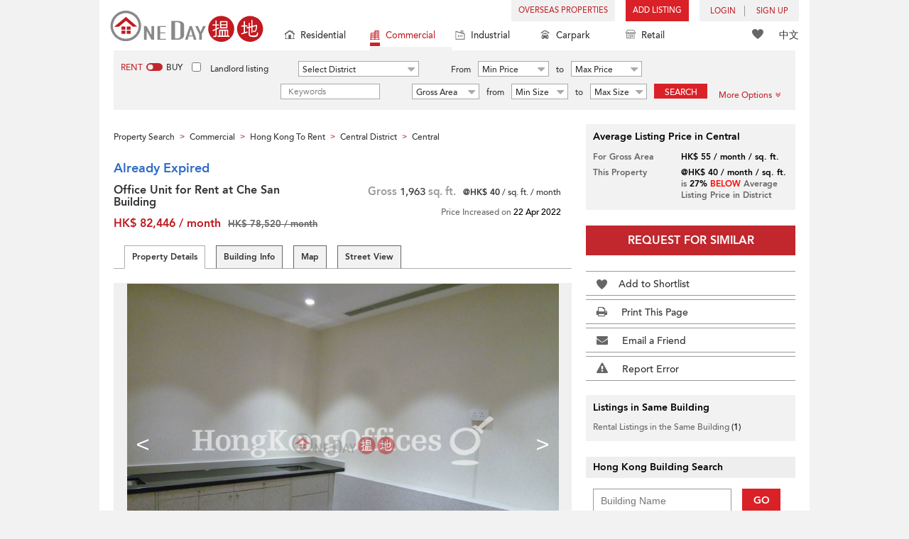

--- FILE ---
content_type: text/html; charset=UTF-8
request_url: https://www.oneday.com.hk/en_US/listings/office-unit-for-rent-at-che-san-building-17/$%7BlinkInstall%7D
body_size: 40277
content:
<!DOCTYPE html>
<html>
    <head>
    <title>Office Unit for Rent at Che San Building, Che San Building 致生大廈 Rental Listings | Central District (HKO-2407-AEHR)</title>
<meta name="title" content="Office Unit for Rent at Che San Building, Che San Building 致生大廈 Rental Listings | Central District (HKO-2407-AEHR)"><meta name="keywords" content="Office Unit for Rent at Che San Building,Che San Building,致生大廈,Rental,Rental Listings,Office / Commercial Property,MiddleFloor Zone,Pottinger Street,10-12 Pottinger Street,Central District,Office Unit for Rent at Che San Building,Central,中環,Hong Kong"><meta name="description" content="Hong Kong Central District Office / Commercial Property Rental. Office Unit for Rent at Che San Building. Rental Listings: HK$ 82,446/ month. 10-12 Pottinger Street (Agent Ref: HKO-2407-AEHR)"><meta name="date" content="2022-12-05 01:16:36"><meta name="geo.placename" content="Central"><meta name="geo.position" content="22.283308; 114.156140"><meta name="geo.region" content="HK"><meta content="Office Unit for Rent at Che San Building, Che San Building 致生大廈 Rental Listings | Central District (HKO-2407-AEHR)" property="og:title"><meta content="https://www.oneday.com.hk/en_US/listings/office-unit-for-rent-at-che-san-building-17/" property="og:url"><meta content="https://n.oneday.com.hk/im/ETxfNXkfGeE.jpg" property="og:image"><meta content="Property Search Hong Kong | OneDay" property="og:site_name"><meta content="2022-12-05 01:16:36" property="og:pubdate"><meta content="Hong Kong Central District Office / Commercial Property Rental. Office Unit for Rent at Che San Building. Rental Listings: HK$ 82,446/ month. 10-12 Pottinger Street (Agent Ref: HKO-2407-AEHR)" property="og:description"><meta http-equiv="Content-Type" content="text/html; charset=UTF-8"><meta name="HandheldFriendly" content="true"><meta name="robots" content="index,follow"><meta http-equiv="Cache-Control" content="no-cache"><meta http-equiv="Pragma" content="no-cache"><meta name="revisit-after" content="7 days"><script type="application/ld+json">{"@context":"http:\/\/schema.org","@type":"Place","name":"Office Unit for Rent at Che San Building, Che San Building 致生大廈 Rental Listings | Central District (HKO-2407-AEHR)","address":{"@type":"PostalAddress","streetAddress":"10-12 Pottinger Street, Central, Hong Kong","addressLocality":"Central","addressRegion":"Hong Kong Island"},"geo":{"@type":"GeoCoordinates","latitude":"22.283308","longitude":"114.156140"},"description":"Hong Kong Central District Office \/ Commercial Property Rental. Office Unit for Rent at Che San Building. Rental Listings: HK$ 82,446\/ month. 10-12 Pottinger Street (Agent Ref: HKO-2407-AEHR)","photo":{"@type":"ImageObject","url":"https:\/\/n.oneday.com.hk\/im\/ETxfNXkfGeE.jpg","thumbnail":{"@type":"ImageObject","url":"https:\/\/n.oneday.com.hk\/im\/CNjaBozUvEw.jpg"}}}</script><meta content="width=device-width, initial-scale=1.0, minimum-scale=1.0" name="viewport" id="viewport"><link rel="canonical" href="https://www.oneday.com.hk/en_US/listings/office-unit-for-rent-at-che-san-building-17/$%7BlinkInstall%7D" /><link rel="alternate" hreflang="en" href="https://www.oneday.com.hk/en_US/listings/office-unit-for-rent-at-che-san-building-17/$%7BlinkInstall%7D" /><link rel="alternate" hreflang="zh-Hant" href="https://www.oneday.com.hk/zh_HK/listings/office-unit-for-rent-at-che-san-building-17/$%7BlinkInstall%7D" /><!--OneDay Hong Kong 搵地 Favicons--><link rel="icon" type="image/svg+xml" href="https://c.oneday.com.hk/tpl/default/html5/assets/images/favicon.svg"><link rel="shortcut icon" href="https://c.oneday.com.hk/tpl/default/html5/assets/images/favicon.png"><link rel="alternate icon" href="https://c.oneday.com.hk/tpl/default/html5/assets/images/favicon.ico"><link rel="apple-touch-icon" href="https://c.oneday.com.hk/tpl/default/html5/assets/images/apple-touch-icon.png" /><link rel="apple-touch-icon" sizes="72x72" href="https://c.oneday.com.hk/tpl/default/html5/assets/images/apple-touch-icon-72x72.png" /><link rel="apple-touch-icon" sizes="114x114" href="https://c.oneday.com.hk/tpl/default/html5/assets/images/apple-touch-icon-114x114.png" />
<script> var HD_RESPONSE_STATUS = {}; HD_RESPONSE_STATUS.API_SUCCESS = 200; HD_RESPONSE_STATUS.API_ERROR_VALIDATING = 400; HD_RESPONSE_STATUS.API_ERROR_UNAUTHORIZED = 401; HD_RESPONSE_STATUS.API_ERROR_FORBIDDEN = 403; HD_RESPONSE_STATUS.API_ERROR = 404; HD_RESPONSE_STATUS.API_ACCESS_TOKEN_EXPIRED = 440; HD_RESPONSE_STATUS.API_REFRESH_TOKEN_EXPIRED = 441; HD_RESPONSE_STATUS.API_RELOGIN = 442; HD_RESPONSE_STATUS.API_REDIRECT = 301; </script>
<script src="https://c.oneday.com.hk/tpl/default/html5/src/lib/require-jquery.js"></script><link rel="stylesheet" href="https://c.oneday.com.hk/tpl/default/html5/src/lib/_bootstrap/css/bootstrap.min.css" /><link rel="stylesheet" href="https://c.oneday.com.hk/tpl/default/html5/src/lib/_fancybox/jquery.fancybox.css" /><link rel="stylesheet" href="https://c.oneday.com.hk/tpl/default/html5/assets/css/oneday_default_en_US.css" /><link rel="stylesheet" href="https://c.oneday.com.hk/tpl/default/html5/assets/css/font-awesome.min-new.css" /><link rel="preload" as="style" href="/usr/share/component/oneday/default/shared/action/popup/css/main.css" />
<link rel="stylesheet" href="/usr/share/component/oneday/default/shared/action/popup/css/main.css" />
<link rel="preload" as="style" href="/usr/share/component/oneday/default/shared/header/css/main.css" />
<link rel="stylesheet" href="/usr/share/component/oneday/default/shared/header/css/main.css" />
<link rel="preload" as="style" href="/usr/share/component/oneday/default/plugins/selectdistrict/css/main.css" />
<link rel="stylesheet" href="/usr/share/component/oneday/default/plugins/selectdistrict/css/main.css" />
<link rel="preload" as="style" href="/usr/share/component/oneday/default/plugins/searchbar/css/main.css" />
<link rel="stylesheet" href="/usr/share/component/oneday/default/plugins/searchbar/css/main.css" />
<link rel="preload" as="style" href="/usr/share/component/oneday/default/plugins/searchbar/default/css/main.css" />
<link rel="stylesheet" href="/usr/share/component/oneday/default/plugins/searchbar/default/css/main.css" />
<link rel="preload" as="style" href="/usr/share/component/oneday/default/plugins/breadcrumb/css/main.css" />
<link rel="stylesheet" href="/usr/share/component/oneday/default/plugins/breadcrumb/css/main.css" />
<link rel="preload" as="style" href="/usr/share/component/oneday/listings/block/info/css/main.css" />
<link rel="stylesheet" href="/usr/share/component/oneday/listings/block/info/css/main.css" />
<link rel="preload" as="style" href="/usr/share/component/oneday/default/cssmodule/listingblock/css/main.css" />
<link rel="stylesheet" href="/usr/share/component/oneday/default/cssmodule/listingblock/css/main.css" />
<link rel="preload" as="style" href="/usr/share/component/oneday/listings/block/basic/css/main.css" />
<link rel="stylesheet" href="/usr/share/component/oneday/listings/block/basic/css/main.css" />
<link rel="preload" as="style" href="/usr/share/component/oneday/listings/block/tabviewbot/css/main.css" />
<link rel="stylesheet" href="/usr/share/component/oneday/listings/block/tabviewbot/css/main.css" />
<link rel="preload" as="style" href="/usr/share/component/oneday/default/plugins/tabview/css/main.css" />
<link rel="stylesheet" href="/usr/share/component/oneday/default/plugins/tabview/css/main.css" />
<link rel="preload" as="style" href="/usr/share/component/oneday/buildings/block/bot/photos/css/main.css" />
<link rel="stylesheet" href="/usr/share/component/oneday/buildings/block/bot/photos/css/main.css" />
<link rel="preload" as="style" href="/usr/share/component/oneday/listings/block/bot/photos/css/main.css" />
<link rel="stylesheet" href="/usr/share/component/oneday/listings/block/bot/photos/css/main.css" />
<link rel="preload" as="style" href="/usr/share/component/oneday/listings/block/samelistings/css/main.css" />
<link rel="stylesheet" href="/usr/share/component/oneday/listings/block/samelistings/css/main.css" />
<link rel="preload" as="style" href="/usr/share/component/oneday/listings/block/relatedlistingsall/css/main.css" />
<link rel="stylesheet" href="/usr/share/component/oneday/listings/block/relatedlistingsall/css/main.css" />
<link rel="preload" as="style" href="/usr/share/component/oneday/listings/block/relatedlistings/css/main.css" />
<link rel="stylesheet" href="/usr/share/component/oneday/listings/block/relatedlistings/css/main.css" />
<link rel="preload" as="style" href="/usr/share/component/oneday/listings/block/mortgage/css/main.css" />
<link rel="stylesheet" href="/usr/share/component/oneday/listings/block/mortgage/css/main.css" />
<link rel="preload" as="style" href="/usr/share/component/oneday/default/plugins/sharemail/css/main.css" />
<link rel="stylesheet" href="/usr/share/component/oneday/default/plugins/sharemail/css/main.css" />
<link rel="preload" as="style" href="/usr/share/component/oneday/default/plugins/reporterror/css/main.css" />
<link rel="stylesheet" href="/usr/share/component/oneday/default/plugins/reporterror/css/main.css" />
<link rel="preload" as="style" href="/usr/share/component/oneday/default/plugins/tools/css/main.css" />
<link rel="stylesheet" href="/usr/share/component/oneday/default/plugins/tools/css/main.css" />
<link rel="preload" as="style" href="/usr/share/component/oneday/listings/block/average/css/main.css" />
<link rel="stylesheet" href="/usr/share/component/oneday/listings/block/average/css/main.css" />
<link rel="preload" as="style" href="/usr/share/component/oneday/buildings/block/info/css/main.css" />
<link rel="stylesheet" href="/usr/share/component/oneday/buildings/block/info/css/main.css" />
<link rel="preload" as="style" href="/usr/share/component/oneday/buildings/block/follow/css/main.css" />
<link rel="stylesheet" href="/usr/share/component/oneday/buildings/block/follow/css/main.css" />
<link rel="preload" as="style" href="/usr/share/component/oneday/buildings/block/transactions/css/main.css" />
<link rel="stylesheet" href="/usr/share/component/oneday/buildings/block/transactions/css/main.css" />
<link rel="preload" as="style" href="/usr/share/component/oneday/buildings/block/features/css/main.css" />
<link rel="stylesheet" href="/usr/share/component/oneday/buildings/block/features/css/main.css" />
<link rel="preload" as="style" href="/usr/share/component/oneday/buildings/block/transports/css/main.css" />
<link rel="stylesheet" href="/usr/share/component/oneday/buildings/block/transports/css/main.css" />
<link rel="preload" as="style" href="/usr/share/component/oneday/buildings/block/utilities/css/main.css" />
<link rel="stylesheet" href="/usr/share/component/oneday/buildings/block/utilities/css/main.css" />
<link rel="preload" as="style" href="/usr/share/component/oneday/agents/block/company/css/main.css" />
<link rel="stylesheet" href="/usr/share/component/oneday/agents/block/company/css/main.css" />
<link rel="preload" as="style" href="/usr/share/component/oneday/agents/block/lister/css/main.css" />
<link rel="stylesheet" href="/usr/share/component/oneday/agents/block/lister/css/main.css" />
<link rel="preload" as="style" href="/usr/share/component/core/shared/form/telephonecode/css/main.css" />
<link rel="stylesheet" href="/usr/share/component/core/shared/form/telephonecode/css/main.css" />
<link rel="preload" as="style" href="/usr/share/component/oneday/default/plugins/sharethispage/css/main.css" />
<link rel="stylesheet" href="/usr/share/component/oneday/default/plugins/sharethispage/css/main.css" />
<link rel="preload" as="style" href="/usr/share/component/oneday/default/plugins/disclaimer/css/main.css" />
<link rel="stylesheet" href="/usr/share/component/oneday/default/plugins/disclaimer/css/main.css" />
<link rel="preload" as="style" href="/usr/share/component/oneday/default/shared/footer/css/main.css" />
<link rel="stylesheet" href="/usr/share/component/oneday/default/shared/footer/css/main.css" />
<link rel="preload" as="style" href="/usr/share/component/oneday/listings/detail/css/main.css" />
<link rel="stylesheet" href="/usr/share/component/oneday/listings/detail/css/main.css" />
    </head>
        <body id="noCoverStyle" class="oneday_listings_detail lang_en" data-module="oneday_listings_detail">
        <noscript><iframe src="https://www.googletagmanager.com/ns.html?id=GTM-MK2M4KS" height="0" width="0" style="display:none;visibility:hidden"></iframe></noscript>
    <div class="wrapper"><header id="header" class="notLogged"><div id="mobile_install_box"></div><div class="header_navbar_mobile"><a title="OneDay (搵地) Hong Kong | Residential Property Search" href="/en_US/residential/" class="logo_mobile">
                            <img width="146" height="30" alt="OneDay (搵地) Hong Kong | Residential Property Search" src="https://c.oneday.com.hk/tpl/default/html5/assets/images/logo.svg" />
                        </a><button type="button" class="navbar-toggle">
                                <div id="navbar-hamburger">
                                    <span class="sr-only">Toggle navigation</span>
                                    <span class="icon-bar"></span>
                                    <span class="icon-bar"></span>
                                    <span class="icon-bar"></span>
                                </div>
                                <div id="navbar-close" style="display: none;">
                                  <span class="glyphicon glyphicon-remove icon-close"></span>
                                </div>
                            </button>
                        <i class="fa fa-search navbar-search" aria-hidden="true"></i>
                        <span class="mobile-search-text-en_US">Hong Kong Property Search</span>
                    </div>
                    <div id="header_container" class="container">
                                <div class="logo">
                                    <a title="OneDay (搵地) Hong Kong | Residential Property Search" href="/en_US/residential/"><img width="216" height="44" src="https://c.oneday.com.hk/tpl/default/html5/assets/images/logo.svg" alt="OneDay (搵地) Hong Kong | Residential Property Search" /></a> 
                                </div>
                                <div class="rightdiv">
                                    <div class="toplink">
                                        <!-- Hong Kong estate agents login 香港樓盤地產代理及用戶登入--><div class="topLink_notlogin clearfix">
                                <div class="overseas-link"><a class="add-button" href="/en_US/overseas/">Overseas Properties</a></div><div class="addlisting">
                                <a title="香港免費放盤" class="add-button" href="javascript:void(0)">Add Listing</a>
                                <div class="add-as">
                                    <a class="agent action_popup" href="javascript:void(0)" data-url="/en_US/login/agent/?redirect=%2Fen_US%2Flistings%2Fadd%2F">As Agent</a>
                                    <a class="landlord action_popup" href="javascript:void(0)" data-url="/en_US/login/user/?redirect=%2Fen_US%2Flistings%2Fadd%2F">As Landlord</a>
                                </div>
                            </div><div class="accounts">
                                    <div class="account-login">
                                        <a class="link-login" href="javascript:void(0)">
                                            <span>login</span>
                                        </a>
                                        <div class="signin-as">
                                            <a class="agent" href="/en_US/login/agent/">As Agent</a>
                                            <a class="landlord" href="/en_US/login/user/">As Landlord</a>
                                        </div>
                                    </div>
                                    <div class="account-signup">
                                        <a class="link-signup" href="javascript:void(0)"><span>Sign Up</span></a>
                                        <div class="signup-as">
                                            <a class="agent" href="/en_US/register/agent/">As Agent</a>
                                            <a class="landlord" href="/en_US/register/user/">As Landlord</a>
                                        </div>
                                    </div><!--account-signup-->
                                </div>
                            </div><!--topLink_notlogin-->
                                    </div>
                                </div><!--rightdiv sales & rental -->
                                <div class="icon_links">
                                    <span class="icons">
                                        <span class="icon-like"><a href="/en_US/shortlists/view/"><i></i><span class="number"></span></a></span>
                                    </span>
                                    <span class="language"><a href="/zh_HK/listings/office-unit-for-rent-at-che-san-building-17/$%7BlinkInstall%7D">中文</a></span>
                                </div><!--icon_links -->
                                <div class="property_links">
                                    <nav class="navbar">
                                        <div id="hd-navbar-collapse">
                                            <input type="hidden" name="property_type" value="commercial" />
                                            <ul><li><ul class="residential"><li><a href="/en_US/residential/"><i></i>Residential</a></li><li class="sub"><a href="/en_US/residential/hong-kong-to-rent/">For Rent</a></li><li  class="sub"><span></span></li><li  class="sub"><a href="/en_US/residential/hong-kong-to-buy/">For Sale</a></li></ul></li><li class="active"><ul class="commercial"><li><a href="/en_US/commercial/"><i></i>Commercial</a></li><li class="sub"><a href="/en_US/commercial/hong-kong-to-rent/">For Rent</a></li><li  class="sub"><span></span></li><li  class="sub"><a href="/en_US/commercial/hong-kong-to-buy/">For Sale</a></li></ul></li><li><ul class="industrial"><li><a href="/en_US/industrial/"><i></i>Industrial</a></li><li class="sub"><a href="/en_US/industrial/hong-kong-to-rent/">For Rent</a></li><li  class="sub"><span></span></li><li  class="sub"><a href="/en_US/industrial/hong-kong-to-buy/">For Sale</a></li></ul></li><li><ul class="carpark"><li><a href="/en_US/carpark/"><i></i>Carpark</a></li><li class="sub"><a href="/en_US/carpark/hong-kong-to-rent/">For Rent</a></li><li  class="sub"><span></span></li><li  class="sub"><a href="/en_US/carpark/hong-kong-to-buy/">For Sale</a></li></ul></li><li><ul class="retail"><li><a href="/en_US/retail/"><i></i>Retail</a></li><li class="sub"><a href="/en_US/retail/hong-kong-to-rent/">For Rent</a></li><li  class="sub"><span></span></li><li  class="sub"><a href="/en_US/retail/hong-kong-to-buy/">For Sale</a></li></ul></li></ul>
                                        </div><!--navbar-collapse-->
                                    </nav>
                                </div><!--property_links-->
                    </div><!--container--><script>try{(function(){var linkInstall="",linkOpen="https://www.oneday.com.hk/u?ref_id=8837295806&country_code=HK",boxCls="",userAgent = navigator.userAgent.toLowerCase(); if(userAgent.indexOf("android") != -1){linkInstall = "https://www.oneday.com.hk/rx/3004/r/ ";boxCls = "header_navbar_mobile_app_android";}else if(userAgent.indexOf("iphone") != -1 || userAgent.indexOf("ipad") != -1){linkInstall = "https://www.oneday.com.hk/rx/3004/l/";boxCls = "header_navbar_mobile_app_"+(userAgent.indexOf("iphone") != -1?"iphone":"ipad");}if(linkInstall){document.getElementById("mobile_install_box").innerHTML = `<div class="header_navbar_mobile_app ${boxCls}" style="display:block;"><div><a href="#" class="closeApp">X</a><img height="38" width="38" src="[data-uri]""><span><strong>OneDay (搵地) App</strong>Property Search Hong Kong</span><a class="link" href="${linkInstall}" target="_blank">install</a><a class="link" href="${linkOpen}" target="_blank">open</a></div></div>`;}})() }catch(err){}</script></header><script>var actionPopupData = {"link_selector":".action_popup,.action-link.pop-up"};</script><script>var actionPopupMsg = {"popTitle":"Leave Page?","popContent":"You haven't finished your post yet. Do you want to leave without finishing?","leaveText":"Leave This Page","stayText":"Stay on This Page"};</script><script>window.copyStartText="Website source: ";</script><div id="search_toolbar" class="st_default"><div id="search_toolbar_default"><div class="search_options">
                            <div class="property_choice">
                    <ul>
                        <li><a class="residential" href="/en_US/residential/"><i></i>Residential</a></li>
                        <li class="active"><a class="commercial" href="/en_US/commercial/"><i></i>Commercial</a></li>
                        <li><a class="industrial" href="/en_US/industrial/"><i></i>Industrial</a></li>
                        <li><a class="carpark" href="/en_US/carpark/"><i></i>Carpark</a></li>
                        <li><a class="retail" href="/en_US/retail/"><i></i>Retail</a></li>
                    </ul>
                </div>
                            <div class="buy_rent search_column" data-value="rent">
                                <span data-value="rent" class="active">Rent</span><i></i><span data-value="buy">Buy</span>
                                <input type="hidden" name="sale_type" value="rent" />
                            </div>
                        <div class="landlord_listing_option"><input type="checkbox" name="landlord_listing" value="1" > <label>Landlord listing</label></div>
                        <div class="main_option commercial">
                            <div class="main_option_rent">
                                <div class="single_option district">
                                    <div class="search_input district_part">
                                        <select name="district" id="search_district" style="display:none;"></select>
                                        <span class="select_text"><span data-default-text="Select District">Select District</span><i class="fa fa-sort-desc" aria-hidden="true"></i></span>
                                        <div class="error" style="display:none;">Please select a district</div>
                                    </div><!--district_part-->              </div><!--single_option-->
                                <div class="single_option single_option_index_1"><div class="search_input"><label>From</label><div class="select_wrap rent_min_price"><span class="select_text"><span></span><i class="fa fa-sort-desc" aria-hidden="true"></i></span><select class="select_box" name="rent_min_price"><option value="0">Min Price</option><option value="2500">2,500</option><option value="5000">5,000</option><option value="7500">7,500</option><option value="10000">10,000</option><option value="12500">12,500</option><option value="15000">15,000</option><option value="20000">20,000</option><option value="25000">25,000</option><option value="30000">30,000</option><option value="35000">35,000</option><option value="40000">40,000</option><option value="45000">45,000</option><option value="50000">50,000</option><option value="55000">55,000</option><option value="60000">60,000</option><option value="80000">80,000</option><option value="100000">100,000</option><option value="200000">200,000</option></select></div><!--select_wrap--><label>to</label><div class="select_wrap rent_max_price"><span class="select_text"><span></span><i class="fa fa-sort-desc" aria-hidden="true"></i></span><select class="select_box" name="rent_max_price"><option value="0">Max Price</option><option value="2500">2,500</option><option value="5000">5,000</option><option value="7500">7,500</option><option value="10000">10,000</option><option value="12500">12,500</option><option value="15000">15,000</option><option value="20000">20,000</option><option value="25000">25,000</option><option value="30000">30,000</option><option value="35000">35,000</option><option value="40000">40,000</option><option value="45000">45,000</option><option value="50000">50,000</option><option value="55000">55,000</option><option value="60000">60,000</option><option value="80000">80,000</option><option value="100000">100,000</option><option value="200000">200,000</option><option value="300000">300,000</option><option value="400000">400,000</option><option value="500000">500,000</option><option value="750000">750,000</option><option value="1000000">1 mil</option></select></div><!--select_wrap--></div><!--search_input--></div><!--single_option--><div class="single_option single_option_index_2"><div class="search_input"><label>From</label><div class="select_wrap buy_min_price"><span class="select_text"><span></span><i class="fa fa-sort-desc" aria-hidden="true"></i></span><select class="select_box" name="buy_min_price"><option value="0">Min Price</option><option value="2000000">2,000,000</option><option value="3000000">3,000,000</option><option value="4000000">4,000,000</option><option value="5000000">5,000,000</option><option value="6000000">6,000,000</option><option value="7000000">7,000,000</option><option value="8000000">8,000,000</option><option value="9000000">9,000,000</option><option value="10000000">10,000,000</option><option value="20000000">20,000,000</option><option value="30000000">30,000,000</option><option value="50000000">50,000,000</option><option value="75000000">75,000,000</option><option value="100000000">100,000,000</option></select></div><!--select_wrap--><label>to</label><div class="select_wrap buy_max_price"><span class="select_text"><span></span><i class="fa fa-sort-desc" aria-hidden="true"></i></span><select class="select_box" name="buy_max_price"><option value="0">Max Price</option><option value="2000000">2,000,000</option><option value="3000000">3,000,000</option><option value="4000000">4,000,000</option><option value="5000000">5,000,000</option><option value="6000000">6,000,000</option><option value="7000000">7,000,000</option><option value="8000000">8,000,000</option><option value="9000000">9,000,000</option><option value="10000000">10,000,000</option><option value="20000000">20,000,000</option><option value="30000000">30,000,000</option><option value="50000000">50,000,000</option><option value="75000000">75,000,000</option><option value="100000000">100,000,000</option><option value="200000000">200,000,000</option></select></div><!--select_wrap--></div><!--search_input--></div><!--single_option--><div class="single_option single_option_index_3"><div class="search_input"><input type="text" name="keywords" placeholder="Keywords" value="" /></div><!--search_input--></div><!--single_option--><div class="single_option single_option_index_4"><div class="search_input"><div class="select_wrap size_type"><span class="select_text"><span></span><i class="fa fa-sort-desc" aria-hidden="true"></i></span><select class="select_box" name="size_type"><option value="">Any Type</option><option value="gross_size" selected>Gross Area</option><option value="saleable_area">Saleable Area</option></select></div><!--select_wrap--><label>from</label><div class="select_wrap min_size"><span class="select_text"><span></span><i class="fa fa-sort-desc" aria-hidden="true"></i></span><select class="select_box" name="min_size"><option value="0">Min Size</option><option value="200">200</option><option value="400">400</option><option value="600">600</option><option value="800">800</option><option value="1000">1,000</option><option value="1200">1,200</option><option value="1400">1,400</option><option value="1600">1,600</option><option value="1800">1,800</option><option value="2000">2,000</option><option value="2500">2,500</option><option value="3000">3,000</option><option value="4000">4,000</option><option value="5000">5,000</option><option value="10000">10,000</option><option value="15000">15,000</option><option value="20000">20,000</option><option value="30000">30,000</option></select></div><!--select_wrap--><label>to</label><div class="select_wrap max_size"><span class="select_text"><span></span><i class="fa fa-sort-desc" aria-hidden="true"></i></span><select class="select_box" name="max_size"><option value="0">Max Size</option><option value="200">200</option><option value="400">400</option><option value="600">600</option><option value="800">800</option><option value="1000">1,000</option><option value="1200">1,200</option><option value="1400">1,400</option><option value="1600">1,600</option><option value="1800">1,800</option><option value="2000">2,000</option><option value="2500">2,500</option><option value="3000">3,000</option><option value="4000">4,000</option><option value="5000">5,000</option><option value="10000">10,000</option><option value="15000">15,000</option><option value="20000">20,000</option><option value="30000">30,000</option></select></div><!--select_wrap--></div><!--search_input--></div><!--single_option-->
                                <div class="single_option btn_search"><a href="javascript:void(0)" data-url="/en_US/search/results/">Search</a></div>
                                <div class="single_option btn_cancel">
                                    <a href="javascript:void(0)">
                                        <span class="fa fa-times"></span>
                                    </a>
                                </div>
                                <div class="single_option filter" data-type="rent">
                                    <a href="javascript:void(0)">More Options<span class="number"></span><i class="fa fa-angle-double-down" aria-hidden="true"></i></a>
                                </div>
                            </div><!--main_option_rent-->
                        </div><!--main_option-->
                </div><!-- search_options ; Hong Kong property 香港房地產 --><script type="text/html" id="tmpl-search-sign-up">
                    <div class="modal fade" id="search-sign-up" tabindex="-1" role="dialog" aria-labelledby="myModalLabel" aria-hidden="true">
                            <div class="modal-dialog">
                                    <div class="modal-content">
                                            <div class="modal-header">
                                                    <button type="button" class="close" data-dismiss="modal" aria-hidden="true">
                                                            &times;
                                                    </button>
                                                    <h4 class="modal-title" id="myModalLabel">
                                                            Save your Search, Register & Get Updated
                                                    </h4>
                                            </div>
                                            <div class="modal-body">
                                                    <form id="sign-up-form" action="/r/response/oneday/searchpref/signup/" method="post">
                                                        <input type="hidden" name="t" value="eyJ0eXAiOiJKV1QiLCJhbGciOiJIUzUxMiJ9.eyJzdCI6MTc2ODcyOTcwMCwiZmkiOjE3Njg4MTYxMDAsImlwIjoiMy4xMzEuOTkuMjU1IiwibG8iOiJ3d3cifQ.qpruvgFuAOZio0yl9PhonR3YTLP5IEJ40pTmpkCcJ3MKqbe-_xFaCTOsbKry1_zETodRrG1WrUwqYH-fex7I6w" />
                                                        <div class="form-group email">
                                                            <label for="search-sign-up-email">Show Me the Properties I'm looking for</label>
                                                            <input type="email" class="form-control" name="email_address" id="email_address" placeholder="Email Address" data-message="Invalid Email Address" />
                                                        </div>
                                                        <div class="form-group submit">
                                                            <button type="submit" name="getresult" value="Get Results">Get Results</button>
                                                        </div>
                                                        <!--
                                                        <div class="form-group block-text">
                                                            <p>or</p>
                                                        </div>
                                                        <div class="form-group facebook">
                                                            <a href="" class="sign-up-facebook">Sign up width facebook</a>
                                                        </div>-->
                                                        <div class="form-group">
                                                            <p class="terms-privacy">By registering you agree to our <br /><a href="/en_US/info/terms/" target="_blank">Terms and Conditions</a> & <a href="/en_US/info/privacy/" target="_blank">Privacy Policy</a></p>
                                                        </div>
                                                    </form>
                                            </div>
                                    </div><!-- .modal-content -->
                            </div><!-- .modal-dialog -->
                    </div><!-- .model -->
                </script><div id="district_div">
                            <div class="district_inner">
                                <div class="district_div_regions">
                                    <ul><li data-value="2">Hong Kong Island</li><li data-value="3">Kowloon</li><li data-value="4">New Territories</li></ul>
                                </div>
                                <div class="district_div_list">
                                    <div class="content"><ul class="cols region-2" id="region-2"><li class="col_index col_index1"><ul><li class="district_title"><label><input type="radio" name="district" value="5" />Central District</label></li><li class="col"><label>Central</label></li><li class="col"><label>Admiralty</label></li><li class="col"><label>Soho</label></li></ul><ul><li class="district_title"><label><input type="radio" name="district" value="6" />Chai Wan District</label></li><li class="col"><label>Chai Wan</label></li><li class="col"><label>Siu Sai Wan</label></li></ul><ul><li class="district_title"><label><input type="radio" name="district" value="7" />Eastern District</label></li><li class="col"><label>Tai Koo</label></li><li class="col"><label>North Point</label></li><li class="col"><label>Quarry Bay</label></li><li class="col"><label>Shau Kei Wan</label></li><li class="col"><label>Fortress Hill</label></li><li class="col"><label>Tin Hau</label></li><li class="col"><label>Sai Wan Ho</label></li></ul></li><li class="col_index col_index2"><ul><li class="district_title"><label><input type="radio" name="district" value="8" />Southern District</label></li><li class="col"><label>Aberdeen</label></li><li class="col"><label>Ap Lei Chau</label></li><li class="col"><label>Tin Wan</label></li><li class="col"><label>Wong Chuk Hang</label></li><li class="col"><label>Cyberport</label></li></ul></li><li class="col_index col_index3"><ul><li class="district_title"><label><input type="radio" name="district" value="9" />Western District</label></li><li class="col"><label>Kennedy Town</label></li><li class="col"><label>Sai Ying Pun</label></li><li class="col"><label>Sheung Wan</label></li><li class="col"><label>Shek Tong Tsui</label></li></ul></li><li class="col_index col_index4"><ul><li class="district_title"><label><input type="radio" name="district" value="10" />Wan Chai District</label></li><li class="col"><label>Causeway Bay</label></li><li class="col"><label>Wan Chai</label></li></ul></li></ul><ul class="cols region-3" id="region-3"><li class="col_index col_index1"><ul><li class="district_title"><label><input type="radio" name="district" value="11" />Cheung Sha Wan</label></li><li class="col"><label>Cheung Sha Wan</label></li><li class="col"><label>Sham Shui Po</label></li><li class="col"><label>Lai Chi Kok</label></li><li class="col"><label>Shek Kip Mei</label></li></ul><ul><li class="district_title"><label><input type="radio" name="district" value="12" />Kowloon City</label></li><li class="col"><label>To Kwa Wan</label></li><li class="col"><label>Hung Hom</label></li><li class="col"><label>Kowloon City</label></li></ul></li><li class="col_index col_index2"><ul><li class="district_title"><label><input type="radio" name="district" value="13" />Kwun Tong District</label></li><li class="col"><label>Kowloon Bay</label></li><li class="col"><label>Kwun Tong</label></li><li class="col"><label>Yau Tong</label></li><li class="col"><label>Ngau Tau Kok</label></li><li class="col"><label>Lam Tin</label></li></ul></li><li class="col_index col_index3"><ul><li class="district_title"><label><input type="radio" name="district" value="16" />Yau Tsim Mong</label></li><li class="col"><label>Tai Kok Tsui</label></li><li class="col"><label>Mong Kok</label></li><li class="col"><label>Tsim Sha Tsui</label></li><li class="col"><label>Jordan</label></li><li class="col"><label>Yau Ma Tei</label></li><li class="col"><label>Prince Edward</label></li><li class="col"><label>Tsim Sha Tsui East</label></li><li class="col"><label>West Kowloon</label></li></ul></li><li class="col_index col_index4"><ul><li class="district_title"><label><input type="radio" name="district" value="1233" />Wong Tai Sin District</label></li><li class="col"><label>Diamond Hill</label></li><li class="col"><label>San Po Kong</label></li><li class="col"><label>Wong Tai Sin</label></li></ul></li></ul><ul class="cols region-4" id="region-4"><li class="col_index col_index1"><ul><li class="district_title"><label><input type="radio" name="district" value="18" />Kwai Tsing District</label></li><li class="col"><label>Tsing Yi</label></li><li class="col"><label>Kwai Chung</label></li><li class="col"><label>Kwai Fong</label></li><li class="col"><label>Tai Wo Hau</label></li></ul><ul><li class="district_title"><label><input type="radio" name="district" value="20" />Sha Tin</label></li><li class="col"><label>Tai Wai</label></li><li class="col"><label>Fo Tan</label></li><li class="col"><label>Shek Mun</label></li><li class="col"><label>Sha Tin</label></li></ul></li><li class="col_index col_index2"><ul><li class="district_title"><label><input type="radio" name="district" value="21" />Tai Po District</label></li><li class="col"><label>Tai Po</label></li><li class="col"><label>Science Park</label></li></ul></li><li class="col_index col_index3"><ul><li class="district_title"><label><input type="radio" name="district" value="22" />Tsuen Wan</label></li><li class="col"><label>Tsuen Wan West</label></li><li class="col"><label>Tsuen Wan East</label></li></ul><ul><li class="district_title"><label><input type="radio" name="district" value="23" />Tuen Mun</label></li><li class="col"><label>Tuen Mun</label></li></ul></li><li class="col_index col_index4"><ul><li class="district_title"><label><input type="radio" name="district" value="24" />Yuen Long</label></li><li class="col"><label>Lok Ma Chau</label></li><li class="col"><label>Yuen Long</label></li></ul><ul><li class="district_title"><label><input type="radio" name="district" value="26" />Sheung Shui</label></li><li class="col"><label>Sheung Shui</label></li></ul><ul><li class="district_title"><label><input type="radio" name="district" value="1520" />Sai Kung</label></li><li class="col"><label>Tseung Kwan O</label></li></ul></li></ul></div><!--content-->
                    </div><!--district_div_list-->
                </div><!--district_inner-->
                        </div><!--district_div--><div id="sub_district_div">
                            <div class="content"><ul data-district="5" data-region="2"><li class="col"><label><input type="checkbox" name="sub_district[]" value="263" checked />Central</label></li><li class="col"><label><input type="checkbox" name="sub_district[]" value="264" checked />Admiralty</label></li><li class="col"><label><input type="checkbox" name="sub_district[]" value="2684" checked />Soho</label></li></ul><ul data-district="6" data-region="2"><li class="col"><label><input type="checkbox" name="sub_district[]" value="31" checked />Chai Wan</label></li><li class="col"><label><input type="checkbox" name="sub_district[]" value="38" checked />Siu Sai Wan</label></li></ul><ul data-district="7" data-region="2"><li class="col"><label><input type="checkbox" name="sub_district[]" value="47" checked />Tai Koo</label></li><li class="col"><label><input type="checkbox" name="sub_district[]" value="48" checked />North Point</label></li><li class="col"><label><input type="checkbox" name="sub_district[]" value="49" checked />Quarry Bay</label></li><li class="col"><label><input type="checkbox" name="sub_district[]" value="50" checked />Shau Kei Wan</label></li><li class="col"><label><input type="checkbox" name="sub_district[]" value="51" checked />Fortress Hill</label></li><li class="col"><label><input type="checkbox" name="sub_district[]" value="52" checked />Tin Hau</label></li><li class="col"><label><input type="checkbox" name="sub_district[]" value="996" checked />Sai Wan Ho</label></li></ul><ul data-district="8" data-region="2"><li class="col"><label><input type="checkbox" name="sub_district[]" value="129" checked />Aberdeen</label></li><li class="col"><label><input type="checkbox" name="sub_district[]" value="130" checked />Ap Lei Chau</label></li><li class="col"><label><input type="checkbox" name="sub_district[]" value="131" checked />Tin Wan</label></li><li class="col"><label><input type="checkbox" name="sub_district[]" value="132" checked />Wong Chuk Hang</label></li><li class="col"><label><input type="checkbox" name="sub_district[]" value="1055" checked />Cyberport</label></li></ul><ul data-district="9" data-region="2"><li class="col"><label><input type="checkbox" name="sub_district[]" value="260" checked />Kennedy Town</label></li><li class="col"><label><input type="checkbox" name="sub_district[]" value="261" checked />Sai Ying Pun</label></li><li class="col"><label><input type="checkbox" name="sub_district[]" value="262" checked />Sheung Wan</label></li><li class="col"><label><input type="checkbox" name="sub_district[]" value="1012" checked />Shek Tong Tsui</label></li></ul><ul data-district="10" data-region="2"><li class="col"><label><input type="checkbox" name="sub_district[]" value="152" checked />Causeway Bay</label></li><li class="col"><label><input type="checkbox" name="sub_district[]" value="153" checked />Wan Chai</label></li></ul><ul data-district="11" data-region="3"><li class="col"><label><input type="checkbox" name="sub_district[]" value="370" />Cheung Sha Wan</label></li><li class="col"><label><input type="checkbox" name="sub_district[]" value="371" />Sham Shui Po</label></li><li class="col"><label><input type="checkbox" name="sub_district[]" value="1208" />Lai Chi Kok</label></li><li class="col"><label><input type="checkbox" name="sub_district[]" value="1376" />Shek Kip Mei</label></li></ul><ul data-district="12" data-region="3"><li class="col"><label><input type="checkbox" name="sub_district[]" value="391" />To Kwa Wan</label></li><li class="col"><label><input type="checkbox" name="sub_district[]" value="392" />Hung Hom</label></li><li class="col"><label><input type="checkbox" name="sub_district[]" value="1285" />Kowloon City</label></li></ul><ul data-district="13" data-region="3"><li class="col"><label><input type="checkbox" name="sub_district[]" value="410" />Kowloon Bay</label></li><li class="col"><label><input type="checkbox" name="sub_district[]" value="411" />Kwun Tong</label></li><li class="col"><label><input type="checkbox" name="sub_district[]" value="412" />Yau Tong</label></li><li class="col"><label><input type="checkbox" name="sub_district[]" value="1092" />Ngau Tau Kok</label></li><li class="col"><label><input type="checkbox" name="sub_district[]" value="1185" />Lam Tin</label></li></ul><ul data-district="16" data-region="3"><li class="col"><label><input type="checkbox" name="sub_district[]" value="465" />Tai Kok Tsui</label></li><li class="col"><label><input type="checkbox" name="sub_district[]" value="466" />Mong Kok</label></li><li class="col"><label><input type="checkbox" name="sub_district[]" value="467" />Tsim Sha Tsui</label></li><li class="col"><label><input type="checkbox" name="sub_district[]" value="468" />Jordan</label></li><li class="col"><label><input type="checkbox" name="sub_district[]" value="469" />Yau Ma Tei</label></li><li class="col"><label><input type="checkbox" name="sub_district[]" value="2306" />Prince Edward</label></li><li class="col"><label><input type="checkbox" name="sub_district[]" value="2308" />Tsim Sha Tsui East</label></li><li class="col"><label><input type="checkbox" name="sub_district[]" value="2309" />West Kowloon</label></li></ul><ul data-district="1233" data-region="3"><li class="col"><label><input type="checkbox" name="sub_district[]" value="1246" />Diamond Hill</label></li><li class="col"><label><input type="checkbox" name="sub_district[]" value="1254" />San Po Kong</label></li><li class="col"><label><input type="checkbox" name="sub_district[]" value="1277" />Wong Tai Sin</label></li></ul><ul data-district="18" data-region="4"><li class="col"><label><input type="checkbox" name="sub_district[]" value="567" />Tsing Yi</label></li><li class="col"><label><input type="checkbox" name="sub_district[]" value="570" />Kwai Chung</label></li><li class="col"><label><input type="checkbox" name="sub_district[]" value="572" />Kwai Fong</label></li><li class="col"><label><input type="checkbox" name="sub_district[]" value="2346" />Tai Wo Hau</label></li></ul><ul data-district="20" data-region="4"><li class="col"><label><input type="checkbox" name="sub_district[]" value="642" />Tai Wai</label></li><li class="col"><label><input type="checkbox" name="sub_district[]" value="643" />Fo Tan</label></li><li class="col"><label><input type="checkbox" name="sub_district[]" value="644" />Shek Mun</label></li><li class="col"><label><input type="checkbox" name="sub_district[]" value="645" />Sha Tin</label></li></ul><ul data-district="21" data-region="4"><li class="col"><label><input type="checkbox" name="sub_district[]" value="667" />Tai Po</label></li><li class="col"><label><input type="checkbox" name="sub_district[]" value="1533" />Science Park</label></li></ul><ul data-district="22" data-region="4"><li class="col"><label><input type="checkbox" name="sub_district[]" value="671" />Tsuen Wan West</label></li><li class="col"><label><input type="checkbox" name="sub_district[]" value="672" />Tsuen Wan East</label></li></ul><ul data-district="23" data-region="4"><li class="col"><label><input type="checkbox" name="sub_district[]" value="708" />Tuen Mun</label></li></ul><ul data-district="24" data-region="4"><li class="col"><label><input type="checkbox" name="sub_district[]" value="25" />Lok Ma Chau</label></li><li class="col"><label><input type="checkbox" name="sub_district[]" value="730" />Yuen Long</label></li></ul><ul data-district="26" data-region="4"><li class="col"><label><input type="checkbox" name="sub_district[]" value="745" />Sheung Shui</label></li></ul><ul data-district="1520" data-region="4"><li class="col"><label><input type="checkbox" name="sub_district[]" value="1636" />Tseung Kwan O</label></li></ul><button class="submit">OK</button></div><!--content-->
                        </div><!--sub_district_div--><script>var selectDistrictMessage = {"All":"All","Areas":"Area"};</script><div id="filter_div"><div class="filter_title">More Filters</div>
                    <div class="filter_detail">
                        <div class="filter_inner">
                            <div class="select_controls">
                                <div>
                                    <select name="property_type_commercial"><option value="">Property Type</option><option value="">Any Type</option></select>
                                
                                </div><div>
                                    <select name="added_to_site"><option value="">Added to Site</option><option value="">Any Time</option><option value="1">Last 24 hours</option><option value="3">Last 3 days</option><option value="7">Last 7 days</option><option value="14">Last 14 days</option></select>
                                
                                </div><div>
                                    <select name="build_age"><option value="">Building Age</option><option value="">No Max</option><option value="1,5">1-5 yrs</option><option value="5,10">6-10 yrs</option><option value="10,15">11-15 yrs</option><option value="15,20">16-20 yrs</option><option value="20,30">21-30 yrs</option><option value="30,">30 yrs +</option></select>
                                
                                </div><div>
                                    <select name="floor_zone"><option value="">Floor Zone</option><option value="">Any Zone</option><option value="Very High">Very High</option><option value="High">High</option><option value="Middle">Middle</option><option value="Low">Low</option><option value="Very Low">Very Low</option><option value="Ground Floor">Ground Floor</option><option value="Basement">Basement</option><option value="Whole Building">Whole Building</option><option value="Unknown">Unknown</option></select>
                                
                                </div><div>
                                    <select name="toilet"><option value="">Toilet</option><option value="">Any Type</option></select>
                                
                                </div><div>
                                    <select name="decoration"><option value="">Decoration</option><option value="">Any</option><option value="Fully Fitted">Fully Fitted</option><option value="Partially Fitted">Partially Fitted</option><option value="Fully Furnished">Fully Furnished</option></select>
                                
                                </div>
                            </div>
                            <div class="checkbox_list">
                                <div class="checkbox_col">
                                    <span>Views</span>
                                    <ul><li><label><input type="checkbox" name="building_views[]" value="Open View">Open View</label></li><li><label><input type="checkbox" name="building_views[]" value="Garden View">Garden View</label></li><li><label><input type="checkbox" name="building_views[]" value="Green View">Mountain View</label></li><li><label><input type="checkbox" name="building_views[]" value="Harbour View">Harbour View</label></li><li><label><input type="checkbox" name="building_views[]" value="Sea View">Sea View</label></li><li><label><input type="checkbox" name="building_views[]" value="City View">City View</label></li><li><label><input type="checkbox" name="building_views[]" value="Building View">Building View</label></li><li><label><input type="checkbox" name="building_views[]" value="Race Course">Race Course</label></li></ul>
                            
                            </div><div class="checkbox_col">
                                    <span>Include</span>
                                    <ul><li><label><input type="checkbox" name="listing_commercial_features[]" value="Balcony">Balcony</label></li><li><label><input type="checkbox" name="listing_commercial_features[]" value="Terrace">Terrace</label></li><li><label><input type="checkbox" name="listing_commercial_features[]" value="Garden">Garden</label></li><li><label><input type="checkbox" name="listing_commercial_features[]" value="Car Park">Car Park</label></li><li><label><input type="checkbox" name="listing_commercial_features[]" value="Roof top">Roof top</label></li><li><label><input type="checkbox" name="listing_commercial_features[]" value="Newly Renov.">Newly Renov.</label></li><li><label><input type="checkbox" name="listing_commercial_features[]" value="Partly Furnished">Partly Furnished</label></li><li><label><input type="checkbox" name="listing_commercial_features[]" value="Fully Furnished">Fully Furnished</label></li><li><label><input type="checkbox" name="listing_commercial_features[]" value="Bare Shell">Bare Shell</label></li><li><label><input type="checkbox" name="listing_commercial_features[]" value="Partly Renov.">Partly Renov.</label></li><li><label><input type="checkbox" name="listing_commercial_features[]" value="Fully Renov.">Fully Renov.</label></li><li><label><input type="checkbox" name="listing_commercial_features[]" value="False Ceiling">False Ceiling</label></li><li><label><input type="checkbox" name="listing_commercial_features[]" value="24-hour Security">24-hour Security</label></li><li><label><input type="checkbox" name="listing_commercial_features[]" value="Cleaning">Cleaning</label></li><li><label><input type="checkbox" name="listing_commercial_features[]" value="Concierge">Concierge</label></li><li><label><input type="checkbox" name="listing_commercial_features[]" value="Exclusive Club House">Exclusive Club House</label></li><li><label><input type="checkbox" name="listing_commercial_features[]" value="Function Room">Function Room</label></li><li><label><input type="checkbox" name="listing_commercial_features[]" value="CCTV Monitoring">CCTV Monitoring</label></li><li><label><input type="checkbox" name="listing_commercial_features[]" value="Shopping Arcade">Shopping Arcade</label></li><li><label><input type="checkbox" name="listing_commercial_features[]" value="Facilities Maintenance">Facilities Maintenance</label></li><li><label><input type="checkbox" name="listing_commercial_features[]" value="Private Toilet">Private Toilet</label></li><li><label><input type="checkbox" name="listing_commercial_features[]" value="Split Air Conditioning">Split Air Conditioning</label></li><li><label><input type="checkbox" name="listing_commercial_features[]" value="Central Air Conditioning">Central Air Conditioning</label></li></ul>
                            
                            </div>
                            </div><!--checkbox-list-->
                        </div>
                    </div><!--filter_detail-->
                    <div class="bottom_row">
                        <button class="cancel">Cancel</button>
                        <button class="apply">Apply Filters</button>
                    </div>
                </div><!--filter_div--></div><!--search_toolbar_default--></div><!--search_toolbar--><div id="cwd_listings"><div class="listing-main-content content">
                            <!-- Hong Kong property 香港房地產 -->
                            <div class="listing-layout-left">
                                <ol class="top_breadcrumb" itemscope itemtype="http://schema.org/BreadcrumbList"><li itemprop="itemListElement" itemscope itemtype="http://schema.org/ListItem"><a itemtype="http://schema.org/Thing" itemprop="item" href="/"><span itemprop="name">Property Search</span></a><meta itemprop="position" content="1" /><span class="gt">&gt;</span></li><li itemprop="itemListElement" itemscope itemtype="http://schema.org/ListItem"><a itemtype="http://schema.org/Thing" itemprop="item" href="/en_US/commercial/"><span itemprop="name">Commercial</span></a><meta itemprop="position" content="2" /><span class="gt">&gt;</span></li><li itemprop="itemListElement" itemscope itemtype="http://schema.org/ListItem"><a itemtype="http://schema.org/Thing" itemprop="item" href="/en_US/commercial/hong-kong-to-rent/"><span itemprop="name">Hong Kong To Rent</span></a><meta itemprop="position" content="3" /><span class="gt">&gt;</span></li><li itemprop="itemListElement" itemscope itemtype="http://schema.org/ListItem"><a itemtype="http://schema.org/Thing" itemprop="item" href="/en_US/commercial/hong-kong-to-rent/central-district/"><span itemprop="name">Central District</span></a><meta itemprop="position" content="4" /><span class="gt">&gt;</span></li><li itemprop="itemListElement" itemscope itemtype="http://schema.org/ListItem"><a itemtype="http://schema.org/Thing" itemprop="item" href="/en_US/commercial/hong-kong-to-rent/central-district/central/"><span itemprop="name">Central</span></a><meta itemprop="position" content="5" /></li></ol><!--top_breadcrumb-->
                                <div class="listing_status expired"><span>Already Expired</span></div>
                                <div class="listing-block-basic"><div class="basicLeft"><h1 class="listingTitle">Office Unit for Rent at Che San Building</h1><div class="listingPrice"><span>HK$ 82,446 / month</span><span class="old">HK$ 78,520 / month</span></div><div class="listing-subtitle"><span class="lst-room"><!--Start 1st room Property Hong Kong--></span><span class="lst-size"></span><!--end 1st room Property Hong Kong--></div><!--lissting-subtitle--></div><!--basicLeft--><div class="basicRight"><div class="grossSqftPrice"><span class="listingSizeItem">Gross <i>1,963</i> sq. ft.</span>@HK$ 40<i> / sq. ft. / month</i></div><div class="updateDate">Price Increased on <i>22 Apr 2022</i></div></div><!--basicRight--></div><!--listing-block-basic-->
                                
                                <div class="listing-tab-view"><div class="listing-tab-nav"><nav class="ltn-inner"><ul><li class="ltn-active"><a href="#ltc-propdt">Property Details</a></li><li><a href="#ltc-buildinfo">Building Info</a></li><li><a href="#ltc-map">Map</a></li><li><a href="#ltc-streetview">Street View</a></li></ul></nav></div><!--listing-tab-nav--><div class="listing-tab-content"><div id="ltc-propdt" style="display: block;"><div id="ltc-propdt-inner"><div><img loading="eager" alt="Office Unit for Rent at Che San Building, Che San Building 致生大廈 Rental Listings | Central District (HKO-2407-AEHR)" src="https://n.oneday.com.hk/im/ETxfNXkfGeE.jpg" /></div><div><img loading="lazy" alt="Property Search Hong Kong | OneDay | Office / Commercial Property, Rental Listings | Office Unit for Rent at Che San Building" src="https://n.oneday.com.hk/im/fnkGBygYOLL.jpg" /></div><div><img loading="lazy" alt="Office Unit for Rent at Che San Building | 10-12 Pottinger Street | Central District | Hong Kong Rental, HK$ 82,446/ month" src="https://n.oneday.com.hk/im/ZeQaKzDdQQX.jpg" /></div><div><img loading="lazy" alt="Che San Building Middle | Office / Commercial Property, Rental Listings | HK$ 82,446/ month" src="https://n.oneday.com.hk/im/vwBJDrAawFO.jpg" /></div><div><img loading="lazy" alt="HK$ 82,446/ month | Che San Building Central District Office Unit for Rent at Che San Building" src="https://n.oneday.com.hk/im/fKlcwPEVORA.jpg" /></div><div><img loading="lazy" alt="Office Unit for Rent at Che San Building, Che San Building 致生大廈 Rental Listings | Central District (HKO-2407-AEHR)" src="https://n.oneday.com.hk/im/SQKUrXulzpD.jpg" /></div><div><img loading="lazy" alt="Property Search Hong Kong | OneDay | Office / Commercial Property, Rental Listings | Office Unit for Rent at Che San Building" src="https://n.oneday.com.hk/im/gzTXRGRycxt.jpg" /></div><div><img loading="lazy" alt="Office Unit for Rent at Che San Building | 10-12 Pottinger Street | Central District | Hong Kong Rental, HK$ 82,446/ month" src="https://n.oneday.com.hk/im/vKYTtzj_Drv.jpg" /></div><div><img loading="lazy" alt="Che San Building Middle | Office / Commercial Property, Rental Listings | HK$ 82,446/ month" src="https://n.oneday.com.hk/im/xerTZSUjMsP.jpg" /></div></div><!--ltc-propdt-inner--></div><div id="ltc-buildinfo" ><div id="ltc-buildinfo-inner"><div><img loading="eager" alt="Che San Building (致生大廈),Central | ()(1)" src="https://n.oneday.com.hk/im/djglOdt_yoa.jpg" /></div><div><img loading="lazy" alt="Che San Building (致生大廈),Central | ()(2)" src="https://n.oneday.com.hk/im/YkwpyYdtSNo.jpg" /></div></div><!--ltc-buildinfo-inner--></div><div id="ltc-map" data-delay="true" ><div class="map_box_wrap"><div class="map_box" id="map_box1"></div></div></div><div id="ltc-streetview" data-delay="true"><div class="map_box_wrap"><div class="map_box" id="map_box2"></div></div></div></div><!--listing-tab-content--></div><!--listing-tab-view-->
                                <script src="https://maps.googleapis.com/maps/api/js?key=AIzaSyBvPR-jsKuj_jncsDSXaS0IGN4qzWpJq6Q&language=en"></script><script>var buildingMapGeocode = {"map_latitude":22.283308,"map_longitude":114.15614};</script>
                                <div class="listing-desc"><div class="listing-block"><script async src="https://pagead2.googlesyndication.com/pagead/js/adsbygoogle.js"></script><!-- Listing Premium #1 --><ins class="adsbygoogle" style="display:block" data-ad-client="ca-pub-1447492078446325" data-ad-slot="9203047657" data-ad-format="auto" data-full-width-responsive="true"></ins><script>
     (adsbygoogle = window.adsbygoogle || []).push({});</script></div></div><div class="listing-info">
                                  <div class="listing-info-list"><div class="listing-info-inner listing-block"><h1>Office Unit for Rent at Che San Building <br /><span>Central</span></h1><p class="lil-desc"></p><ul class="lil-list"><li><span class="lill-label">Rental</span><span class="lill-data">HK$ 82,446 / month</span></li><li><span class="lill-label">Gross Size</span><span class="lill-data">1,963 sq. ft.</span></li><li><span class="lill-label">Efficiency</span><span class="lill-data">100%</span></li><li><span class="lill-label">Property Type</span><span class="lill-data">Commercial</span></li><li><span class="lill-label">Floor Zone</span><span class="lill-data">Middle</span></li><li><span class="lill-label">Include Government Rate</span><span class="lill-data">No</span></li><li><span class="lill-label">Include Management Fee</span><span class="lill-data">No</span></li></ul></div></div><!--listing-info-list--><div class="listing-info-build"><div class="build-info-inner"><h2>Building Info for Che San Building</h2><p class="lil-desc"><a href="/en_US/buildings/che-san-building/" title="Che San Building"><span>Che San Building</span></a><br />10-12 Pottinger Street<br />Central<br />Central District<br />Hong Kong Island</p><ul class="lil-list"><li><span class="lill-label">Year of Completion</span><span class="lill-data">1999</span></li><li><span class="lill-label">Building Age</span><span class="lill-data">25</span></li><li><span class="lill-label">Property Type</span><span class="lill-data">Office</span></li><li><span class="lill-label">Street No</span><span class="lill-data">10-12</span></li><li><span class="lill-label">No of Storeys</span><span class="lill-data">25</span></li><li><span class="lill-label">No Of Blocks</span><span class="lill-data">1</span></li><li><span class="lill-label">Ownership</span><span class="lill-data">Multiple Landlords</span></li></ul></div></div><!--listing-info-build-->
                                  <div class="follow-block"><button id="openFollowFormModal" type="button" class="btn-follow" data-toggle="modal" data-target="#followFormModal">Follow</button><!-- Modal --><div class="modal fade" id="followFormModal" role="dialog"><div class="modal-dialog modal-sm"><!-- Modal content--><div class="modal-content"><div class="modal-body"><p>I would like to receive updates for this building</p><form><input id="follow_ErAccessTokenExpired" type="hidden" value="Access token expired"><input id="follow_ErRefreshTokenExpired" type="hidden" value="Refresh token expired"><input id="follow_TiFollowing" type="hidden" value="Following"><input id="follower_token" type="hidden" value="" /><input id="followed_ref_id" type="hidden" value="6747964216"><input id="followed_pcode" type="hidden" value="852"><input id="follower_email" type="email" placeholder="Email Address"><span class="follower_input_label">+852</span><input id="follower_phone" type="text" placeholder="Mobile Phone"><button id="get_notified" type="button" class="btn-get-notified">Get Notified</button><p id="follow_error"></p><hr><a href="javascript:checkLoginStatus();"><img src="/usr/share/component/oneday/login/user/images/icon_login_with_facebook.jpg" class="fb_sign_in" alt="Facebook sign in" border="0"></a><a href="https://accounts.google.com/o/oauth2/auth?response_type=code&access_type=offline&client_id=1016290652993-k426ac5utj3g3m79fmkt94kope3hu94d.apps.googleusercontent.com&redirect_uri=https%3A%2F%2Fwww.oneday.com.hk%2Fen_US%2Fgooglesignin%2Fuser%2F&state=eb6f9a0eea674281d68ffb93f0375f60feae59a71ce89cfbb56520fddf4662c34be90b793d2e88a2592c6d894d3bf43b&scope=https%3A%2F%2Fwww.googleapis.com%2Fauth%2Fuserinfo.email%20https%3A%2F%2Fwww.googleapis.com%2Fauth%2Fuserinfo.profile&approval_prompt=auto"><img src="/tpl/default/html5/assets/images/btn_google_signin.png" width="232" height="40" border="0" alt="Google sign in"/></a></form></div></div></div></div></div><script> var loadFbLoginScript_isLoaded = false;
function loadFbLoginScript(){if(loadFbLoginScript_isLoaded){return;
}loadFbLoginScript_isLoaded = true;
window.fbAsyncInit = function(){FB.init({
appId : '854081641713022',
cookie : true,
xfbml : true,
version : 'v4.0'
});
FB.AppEvents.logPageView(); 
};
(function(d, s, id){var js, fjs = d.getElementsByTagName(s)[0];
if (d.getElementById(id)) {return;}js = d.createElement(s); js.id = id;
js.src = 'https://connect.facebook.net/en_US/sdk.js';
fjs.parentNode.insertBefore(js, fjs);
}(document, 'script', 'facebook-jssdk'));
}function checkLoginStatus(){FB.getLoginStatus(function(response){if (response.status == 'connected'){// console.log('Logged in already');
login();
}else {
// console.log('Need to login');
login();
}}); 
}function login(){FB.login(function(response){if (response.status == 'connected'){// Logged into your app and Facebook.
// console.log('Welcome! Fetching your information.... ');
$.post('/fbuserlogin/', {oauth_provider:'facebook',lang:'en_US',param:'4e5b48a6aa62259f3fd95e8d53cc85add69c0b3453e1d41ec98fa9d8acd4424dda12e0be76ac7834ac527e24b498dda3'}, function(data){arr = $.parseJSON(data);
if(arr['status'] == HD_RESPONSE_STATUS.API_REDIRECT && arr['redirect'] != ''){window.location.href = arr['redirect'];
}else{
document.location.reload();
}});
}else if (response.status == 'not_authorized'){// The person is logged into Facebook, but not your app.
console.log('Not authorized. Please log into this app.'); 
}else {
// The person is not logged into Facebook, so we're not sure if
// they are logged into this app or not.
console.log('Please log into Facebook.'); 
}}, {scope: 'public_profile,email'}); 
}function logout(){FB.logout(function(response){// user is now logged out
// console.log('Successful logged out for: ' + response.name);
document.location.reload();
});
}</script>
                                </div><!--listing-info Hong Kong property 香港房地產 -->
                            </div><!--listing-layout-left-->
                            <div class="listing-layout-right">
                                <div class="listing-aside listing-block"><div class="listing-average"><h3>Average Listing Price in Central</h3><ul class="lrt-table"><li class="lrt-rowh"><ul><li class="lrt-col lrt-col-h lrt-col-1">For Gross Area </li><li class="lrt-col lrt-col-h lrt-col-2 val">HK$ 55 / month / sq. ft.</li></ul></li><li><ul><li class="lrt-col lrt-col-h lrt-col-1">This Property </li><li class="lrt-col lrt-col-h lrt-col-2"><span class="val">@HK$ 40 / month / sq. ft.</span> is <span class="val">27%</span>&nbsp;<span class="red-below">BELOW</span> Average Listing Price in District</li></ul></li></ul></div><!--listing-same-average--></div>
                                <div class="listing-aside listing-block enquire_now enquire_expired">
                          <div class="enquire_box">
                          <a href="/en_US/listings/enquiry/?listing_ref_id=8837295806" class="normal_enquire" target="_blank" data-ref-id="8837295806">Request for Similar</a>
                          </div>
                        </div>
                                
                                
                                <div class="listing_tools"><ul><li class="btnShortlist"><a href="javascript:void(0)" data-ref-id="8837295806"><i></i><span>Add to Shortlist</span></a></li><li class="btnPrint"><a href="javascript:void(0)"><i class="fa fa-print" aria-hidden="true"></i><span>Print This Page</span></a></li><li class="btnEmail"><a href="javascript:void(0)"><i class="fa fa-envelope" aria-hidden="true"></i><span>Email a Friend</span></a></li><li class="btnReport"><a href="javascript:void(0)"><i class="fa fa-warning" aria-hidden="true"></i><span>Report Error</span></a></li></ul></div><div id="sharemail_listing" class="sharemail_wrap" data-trigger-selector=".listing_tools .btnEmail a" data-url="/m/oneday/shortlists/email/?param=a%253A6%253A%257Bs%253A16%253A%2522trigger_selector%2522%253Bs%253A26%253A%2522.listing_tools%2B.btnEmail%2Ba%2522%253Bs%253A7%253A%2522form_id%2522%253Bs%253A17%253A%2522sharemail_listing%2522%253Bs%253A10%253A%2522form_title%2522%253Bs%253A23%253A%2522Email%2BListing%2Bto%2BFriend%2522%253Bs%253A12%253A%2522form_success%2522%253Bs%253A42%253A%2522Email%2BListing%2Bto%2BFriend%2Bsent%2Bsuccessfully.%2522%253Bs%253A11%253A%2522form_submit%2522%253Bs%253A6%253A%2522Submit%2522%253Bs%253A11%253A%2522form_action%2522%253Bs%253A60%253A%2522%252Fr%252Fresponse%252Foneday%252Flistings%252Femail%252F%253Flisting_ref_id%253D8837295806%2522%253B%257D"><h2>Email Listing to Friend</h2><p class="share_success">Email Listing to Friend sent successfully.</p><form action="/r/response/oneday/listings/email/?listing_ref_id=8837295806" method="post"><input type="hidden" name="t" value="eyJ0eXAiOiJKV1QiLCJhbGciOiJIUzUxMiJ9.eyJzdCI6MTcxMDMwNzkyNiwiZmkiOjE3MTAzOTQzMjYsImlwIjoiMTcuMjQxLjIxOS45NSIsImxvIjoid3d3In0.rCwGeVFsqkOOlhyiflT8svp6NBCtIdgQuJnTcYFkn_-cWHs_I-mM5JfxYWBDcGarD_j6rxDev9d13HpaM63rPQ" /><div class="two_column"><div class="column"><input type="text" name="from_name" id="from_name" value="" placeholder="My Name" /></div><div class="column"><input type="text" name="to_name" id="to_name" value="" placeholder="Your Friend's Name" /></div></div><div class="two_column"><div class="column"><input type="text" name="from_email" id="from_email" value="" placeholder="My Email Address" /></div><div class="column"><input type="text" name="to_email" id="to_email" value="" placeholder="Your Friend's Email Address" /></div></div><div class="one_column"><div class="column"><textarea name="message" placeholder="Comments"></textarea></div></div><div class="one_column sendCopy"><div class="column"><label><input type="checkbox" name="cc" value="y" /><span>Send a copy of this email to yourself</span></label></div></div><div class="one_column"><div class="column"><a href="javascript:void(0)" class="share_link"><i></i>Submit</a></div></div></form></div><!--sharemail_wrap--><script>var errormsg_sharemail = {"ErFieldEmpty":"Above Field cannot be Empty","ErEmailAddress":"Invalid Email Address"};</script><div id="report_error" class="reporterror_wrap" data-trigger-selector=".listing_tools .btnReport a" data-url="/m/oneday/system/reporterror/?param=a%253A11%253A%257Bs%253A16%253A%2522trigger_selector%2522%253Bs%253A27%253A%2522.listing_tools%2B.btnReport%2Ba%2522%253Bs%253A7%253A%2522form_id%2522%253Bs%253A12%253A%2522report_error%2522%253Bs%253A11%253A%2522form_action%2522%253Bs%253A32%253A%2522%252Fr%252Fresponse%252Foneday%252Freport%252Ferror%252F%2522%253Bs%253A10%253A%2522form_title%2522%253Bs%253A12%253A%2522Error%2BReport%2522%253Bs%253A11%253A%2522form_submit%2522%253Bs%253A6%253A%2522Submit%2522%253Bs%253A9%253A%2522page_type%2522%253Bs%253A7%253A%2522listing%2522%253Bs%253A10%253A%2522error_page%2522%253Bs%253A60%253A%2522%252Fen_US%252Flistings%252Foffice-unit-for-rent-at-che-san-building-17%252F%2522%253Bs%253A10%253A%2522agent_name%2522%253Bs%253A7%253A%2522Con%2BLam%2522%253Bs%253A13%253A%2522agent_license%2522%253Bs%253A8%253A%2522C-018688%2522%253Bs%253A11%253A%2522agent_email%2522%253Bs%253A34%253A%2522enquiry.oneday%2540hongkongoffices.com%2522%253Bs%253A22%253A%2522agent_telephone_number%2522%253Bs%253A13%253A%2522%252B852-31011448%2522%253B%257D"><h2>Error Report</h2><div class="report_success">Thank you for your submission, we have received your report.</div><div class="reporterror_holder"><form method="post" class="report_error" action="/r/response/oneday/report/error/"><input type="hidden" name="error_link" value="/en_US/listings/office-unit-for-rent-at-che-san-building-17/"><input type="hidden" name="agent_name" value="Con Lam"><input type="hidden" name="agent_license" value="C-018688"><input type="hidden" name="agent_email" value="enquiry.oneday@hongkongoffices.com"><input type="hidden" name="agent_telephone_number" value="+852-31011448"><div class="one_column"><div class="column"><p class="title">What issue are you experiencing with this listing?</p></div></div><div class="one_column"><div class="column"><label><input type="checkbox" name="error[]" value="Is No longer available" /><span>Is No longer available</span></label></div></div><div class="one_column"><div class="column"><label><input type="checkbox" name="error[]" value="The map Co-ordinates are wrong" /><span>The map Co-ordinates are wrong</span></label></div></div><div class="one_column"><div class="column"><label><input type="checkbox" name="error[]" value="The rental pricing and sale pricing are wrong" /><span>The rental pricing and sale pricing are wrong</span></label></div></div><div class="one_column"><div class="column"><label><input type="checkbox" name="error[]" value="The pictures are wrong" /><span>The pictures are wrong</span></label></div></div><div class="one_column"><div class="column"><label><input type="checkbox" name="error[]" value="There is obscene content on the page" /><span>There is obscene content on the page</span></label></div></div><div class="one_column"><div class="column"><label><input type="checkbox" name="error[]" value="Other, please detail:-" /><span>Other, please detail:-</span></label></div></div><div class="one_column"><div class="column"><textarea name="message" placeholder="Comments" style="width: 100%;"></textarea></div></div><div class="two_column"><div class="column"><p>Your email : </p></div><div class="custom"><input type="text" id="email" name="email" style="width: 100%;" autocorrect="off" autocapitalize="none" placeholder="e.g. joe@bloggs.com"></div></div></div><div class="one_column"><div class="custom"><a class="share_link">Submit</a></div></div></form></div><!--reporterror_wrap--><script>var errormsg_reporterror = {"ErFieldEmpty":"Above Field cannot be Empty","ErEmailAddress":"Invalid Email Address"};</script>
                                <!-- listing statistics <div class="listing-aside listing-block"></div>-->
                                <div class="listing-aside listing-block"><div class="listing-same-building"><h3>Listings in Same Building</h3><ul class="lobl-list"><li><a href="/en_US/buildings/rental/che-san-building/"><span class="lobl-label">Rental Listings in the Same Building </span><span class="lobl-data">(1)</span></a></li></ul></div><!--listing-same-building--></div>
                                <!-- recent transactions --><div class="listing-aside listing-block listing-share-wrap"><div class="search-for-building">
                            <h3>Hong Kong Building Search</h3>
                            <div class="sfb_form">
                                <div class="sfb_formRow">
                                    <input type="hidden" name="sfb_lang" value="en_US">
                                    <input type="hidden" name="sfb_building_ref_id">
                                    <input class="sfb_building_name" name="sfb_building_name" placeholder="Building Name" type="text">
                                    <br>
                                    <span class="error" id="sfb_building_name_error">Building Name is missing</span>
                                </div>
                                <div class="sfb_formSubmit">
                                    <a href="javascript:void(0)" class="sfb_submit" id="building_search_go">Go</a>
                                </div>
                            </div>
                          </div><div class="listing-share">
                            <h3>Share this property</h3>
                            <div class="lsp-icons">
                               <a class="lsp-icon-whatsapp" target="_blank" href="whatsapp://send?text=https%3A%2F%2Fwww.oneday.com.hk%2Fen_US%2Flistings%2Foffice-unit-for-rent-at-che-san-building-17%2F"><i class="fa fa-whatsapp" aria-hidden="true"></i></a>
                              <a class="lsp-icon-twitter" target="_blank" href="//twitter.com/share?url=https%3A%2F%2Fwww.oneday.com.hk%2Fen_US%2Flistings%2Foffice-unit-for-rent-at-che-san-building-17%2F"><i class="fa fa-twitter" aria-hidden="true"></i></a><a class="lsp-icon-facebook" target="_blank" href="//www.facebook.com/sharer.php?u=https%3A%2F%2Fwww.oneday.com.hk%2Fen_US%2Flistings%2Foffice-unit-for-rent-at-che-san-building-17%2F"><i class="fa fa-facebook" aria-hidden="true"></i></a><a class="lsp-icon-pinterest" href="javascript:void((function()%7Bvar%20e=document.createElement('script');e.setAttribute('type','text/javascript');e.setAttribute('charset','UTF-8');e.setAttribute('src','//assets.pinterest.com/js/pinmarklet.js?r='+Math.random()*99999999);document.body.appendChild(e)%7D)());"><i class="fa fa-pinterest-p" aria-hidden="true"></i></a><a class="lsp-icon-plus" target="_blank" href="//plus.google.com/share?url=https%3A%2F%2Fwww.oneday.com.hk%2Fen_US%2Flistings%2Foffice-unit-for-rent-at-che-san-building-17%2F"><i class="fa fa-plus" aria-hidden="true"></i></a>
                            </div>
                      </div><div class="keep-in-touch">
                            <h3>Keep In Touch</h3>
                            <div class="kit_form">
                                <div class="kit_formRow">
                                    <input class="kit_email" name="email_address" placeholder="Your Email Address" type="text">
                                    <span class="error">Invalid Email Address</span>
                                </div>
                                <div class="kit_formSubmit">
                                    <a href="javascript:void(0)" class="kit_submit">Go</a>
                                </div>
                            </div>
                            <p class="kit_thankyou">Thank you!</p>
                            <p class="kit_design">Powered by <a href="http://www.sendsmith.com" target="_blank">Sendsmith</a>
                          </div></div><script async src="https://pagead2.googlesyndication.com/pagead/js/adsbygoogle.js"></script><!-- Listing Detailed #1 --><ins class="adsbygoogle" style="display:block" data-ad-client="ca-pub-1447492078446325" data-ad-slot="9284212824" data-ad-format="auto" data-full-width-responsive="true"></ins><script>(adsbygoogle = window.adsbygoogle || []).push({});</script><script async src="https://pagead2.googlesyndication.com/pagead/js/adsbygoogle.js"></script><!-- Listing Detailed #2 --><ins class="adsbygoogle" style="display:block" data-ad-client="ca-pub-1447492078446325" data-ad-slot="9381443410" data-ad-format="auto" data-full-width-responsive="true"></ins><script>(adsbygoogle = window.adsbygoogle || []).push({});</script><script async src="https://pagead2.googlesyndication.com/pagead/js/adsbygoogle.js"></script><!-- Listing Detailed #3 --><ins class="adsbygoogle" style="display:block" data-ad-client="ca-pub-1447492078446325" data-ad-slot="5257337902" data-ad-format="auto" data-full-width-responsive="true"></ins><script>(adsbygoogle = window.adsbygoogle || []).push({});</script><script async src="https://pagead2.googlesyndication.com/pagead/js/adsbygoogle.js"></script><!-- Listing Detailed #4 --><ins class="adsbygoogle" style="display:block" data-ad-client="ca-pub-1447492078446325" data-ad-slot="6187276192" data-ad-format="auto" data-full-width-responsive="true"></ins><script>(adsbygoogle = window.adsbygoogle || []).push({});</script></div><!--listing-layout-right--><div class="listing-layout-left"><div class="mtr-stations"><div class="listing-block"><h2>Transport Links for Che San Building</h2><div id="mtr-stations-map"
data-stations-mtr="22.284679, 114.158158|22.282081, 114.157774|22.279426, 114.164560|22.282085, 114.157773|22.284681, 114.158159"
data-stations-lrail=""
data-stations-bus="22.283258, 114.156905|22.283024, 114.156895|22.283899, 114.155740|22.283981, 114.156322"
data-stations-minibus="22.283719, 114.158467"
data-stations-tram="22.283430, 114.156613"
data-stations-peaktram=""
data-stations-ferry=""
><div class="mtr-stations-map-view"><button>Click here</button><span>To Reveal the Transport Links, Amenities, Hospitals and Schools near to Che San Building</span></div></div><div id="popup-stations-wrapper" style="display:none;"><div class="popup-stations-map"></div><div class="popup-stations-sidebar"></div></div><div class="station-wrap mtr-station-wrap"><h3 class="mtr-title">MTR</h3><div class="station-lists mtr-station-lists"><div class="station-item mtr-station-item AirportExpress" data-route-id="106" data-route-seq="1" data-stop-seq="1" title="Click to view stations on the map"><h4 class="station-line" style="border-color:#008c8d">機場快綫 Airport Express</h4><p class="station-name"><span class="partValue">Hong Kong Station</span><span class="partLabel">MTR Station</span></p><p class="station-distance"><span class="partLabel">Distance</span><span class="partValue">0.3km</span></p></div><div class="station-item mtr-station-item IslandLine" data-route-id="104" data-route-seq="1" data-stop-seq="5" title="Click to view stations on the map"><h4 class="station-line" style="border-color:#0079c8">港島綫 Island line</h4><p class="station-name"><span class="partValue">Central Station</span><span class="partLabel">MTR Station</span></p><p class="station-distance"><span class="partLabel">Distance</span><span class="partValue">0.2km</span></p></div><div class="station-item mtr-station-item SouthIslandLine" data-route-id="111" data-route-seq="1" data-stop-seq="1" title="Click to view stations on the map"><h4 class="station-line" style="border-color:#b8d505">南港島綫 South Island line</h4><p class="station-name"><span class="partValue">Admiralty Station</span><span class="partLabel">MTR Station</span></p><p class="station-distance"><span class="partLabel">Distance</span><span class="partValue">1.0km</span></p></div><div class="station-item mtr-station-item TsuenWanLine" data-route-id="103" data-route-seq="1" data-stop-seq="16" title="Click to view stations on the map"><h4 class="station-line" style="border-color:#ff0000">荃灣綫 Tsuen Wan Line</h4><p class="station-name"><span class="partValue">Central Station</span><span class="partLabel">MTR Station</span></p><p class="station-distance"><span class="partLabel">Distance</span><span class="partValue">0.2km</span></p></div><div class="station-item mtr-station-item TungChungLine" data-route-id="105" data-route-seq="1" data-stop-seq="1" title="Click to view stations on the map"><h4 class="station-line" style="border-color:#ff8f1e">東涌綫 Tung Chung line</h4><p class="station-name"><span class="partValue">Hong Kong Station</span><span class="partLabel">MTR Station</span></p><p class="station-distance"><span class="partLabel">Distance</span><span class="partValue">0.3km</span></p></div></div></div><!--mtr-station-wrap--><div class="station-wrap bus-station-wrap"><h3 class="bus-title">BUS</h3><div class="station-lists bus-station-lists"><h4 class="sub-title">CITYBUS</h4><div class="station-item" data-route-id="1688" data-route-seq="1" data-stop-seq="5" title="Click to view stations on the map"><div class="station-line" style="border-color:#e0ca40;">N11</div><div class="station-destination"><div class="regularText"><span class="partLabel">To</span>Airport (Ground Transportation Centre)</div></div><div class="station-name"><div class="regularText">Douglas Street, Des Voeux Road Central<span class="partLabel partLabel-right">Station</span></div></div><p class="station-distance"><span class="partLabel">Distance</span><span class="partValue">80m</span></p></div><div class="station-item" data-route-id="1688" data-route-seq="2" data-stop-seq="28" title="Click to view stations on the map"><div class="station-line" style="border-color:#e0ca40;">N11</div><div class="station-destination"><div class="shortText"><span class="partLabel">To</span>Central (Macau Ferry)</div></div><div class="station-name"><div class="longText">Li Yuen Street East, Des Voeux Road Central<span class="partLabel partLabel-right">Station</span></div></div><p class="station-distance"><span class="partLabel">Distance</span><span class="partValue">80m</span></p></div><div class="station-item" data-route-id="1708" data-route-seq="2" data-stop-seq="5" title="Click to view stations on the map"><div class="station-line" style="border-color:#e0ca40;">N8X</div><div class="station-destination"><div class="shortText"><span class="partLabel">To</span>Siu Sai Wan (Island Resort)</div></div><div class="station-name"><div class="regularText">Douglas Street, Des Voeux Road Central<span class="partLabel partLabel-right">Station</span></div></div><p class="station-distance"><span class="partLabel">Distance</span><span class="partValue">80m</span></p></div><div class="station-item" data-route-id="1709" data-route-seq="1" data-stop-seq="24" title="Click to view stations on the map"><div class="station-line" style="border-color:#e0ca40;">N90</div><div class="station-destination"><div class="shortText"><span class="partLabel">To</span>Central (Macau Ferry)</div></div><div class="station-name"><div class="longText">Li Yuen Street East, Des Voeux Road Central<span class="partLabel partLabel-right">Station</span></div></div><p class="station-distance"><span class="partLabel">Distance</span><span class="partValue">80m</span></p></div><div class="station-item" data-route-id="1711" data-route-seq="1" data-stop-seq="18" title="Click to view stations on the map"><div class="station-line" style="border-color:#e0ca40;">N969</div><div class="station-destination"><div class="shortText"><span class="partLabel">To</span>Causeway Bay (Moreton Terrace)</div></div><div class="station-name"><div class="regularText">Douglas Street, Des Voeux Road Central<span class="partLabel partLabel-right">Station</span></div></div><p class="station-distance"><span class="partLabel">Distance</span><span class="partValue">80m</span></p></div><div class="station-item" data-route-id="1711" data-route-seq="2" data-stop-seq="10" title="Click to view stations on the map"><div class="station-line" style="border-color:#e0ca40;">N969</div><div class="station-destination"><div class="shortText"><span class="partLabel">To</span>Tin Shui Wai Town Centre</div></div><div class="station-name"><div class="longText">Li Yuen Street East, Des Voeux Road Central<span class="partLabel partLabel-right">Station</span></div></div><p class="station-distance"><span class="partLabel">Distance</span><span class="partValue">80m</span></p></div><div class="station-item" data-route-id="8337" data-route-seq="1" data-stop-seq="15" title="Click to view stations on the map"><div class="station-line" style="border-color:#e0ca40;">5B</div><div class="station-destination"><div class="shortText"><span class="partLabel">To</span>Hong Kong Stadium</div></div><div class="station-name"><div class="regularText">Douglas Street, Des Voeux Road Central<span class="partLabel partLabel-right">Station</span></div></div><p class="station-distance"><span class="partLabel">Distance</span><span class="partValue">80m</span></p></div><div class="station-item" data-route-id="8338" data-route-seq="1" data-stop-seq="15" title="Click to view stations on the map"><div class="station-line" style="border-color:#e0ca40;">5B</div><div class="station-destination"><div class="shortText"><span class="partLabel">To</span>Causeway Bay</div></div><div class="station-name"><div class="regularText">Douglas Street, Des Voeux Road Central<span class="partLabel partLabel-right">Station</span></div></div><p class="station-distance"><span class="partLabel">Distance</span><span class="partValue">80m</span></p></div><div class="station-item" data-route-id="1557" data-route-seq="1" data-stop-seq="15" title="Click to view stations on the map"><div class="station-line" style="border-color:#e0ca40;">5B</div><div class="station-destination"><div class="shortText"><span class="partLabel">To</span>Hong Kong Stadium</div></div><div class="station-name"><div class="regularText">Douglas Street, Des Voeux Road Central<span class="partLabel partLabel-right">Station</span></div></div><p class="station-distance"><span class="partLabel">Distance</span><span class="partValue">80m</span></p></div><div class="station-item" data-route-id="8336" data-route-seq="1" data-stop-seq="15" title="Click to view stations on the map"><div class="station-line" style="border-color:#e0ca40;">5B</div><div class="station-destination"><div class="shortText"><span class="partLabel">To</span>Causeway Bay</div></div><div class="station-name"><div class="regularText">Douglas Street, Des Voeux Road Central<span class="partLabel partLabel-right">Station</span></div></div><p class="station-distance"><span class="partLabel">Distance</span><span class="partValue">80m</span></p></div><div class="station-item" data-route-id="1481" data-route-seq="2" data-stop-seq="20" title="Click to view stations on the map"><div class="station-line" style="border-color:#e0ca40;">10</div><div class="station-destination"><div class="shortText"><span class="partLabel">To</span>Kennedy Town</div></div><div class="station-name"><div class="regularText">Central Market, Queen Victoria Street<span class="partLabel partLabel-right">Station</span></div></div><p class="station-distance"><span class="partLabel">Distance</span><span class="partValue">80m</span></p></div><div class="station-item" data-route-id="1537" data-route-seq="1" data-stop-seq="20" title="Click to view stations on the map"><div class="station-line" style="border-color:#e0ca40;">37A</div><div class="station-destination"><div class="shortText"><span class="partLabel">To</span>Admiralty (Circular)</div></div><div class="station-name"><div class="regularText">Central Market, Queen Victoria Street<span class="partLabel partLabel-right">Station</span></div></div><p class="station-distance"><span class="partLabel">Distance</span><span class="partValue">80m</span></p></div><div class="station-item" data-route-id="1641" data-route-seq="2" data-stop-seq="3" title="Click to view stations on the map"><div class="station-line" style="border-color:#e0ca40;">90B</div><div class="station-destination"><div class="shortText"><span class="partLabel">To</span>South Horizons</div></div><div class="station-name"><div class="regularText">Central Market, Queen Victoria Street<span class="partLabel partLabel-right">Station</span></div></div><p class="station-distance"><span class="partLabel">Distance</span><span class="partValue">80m</span></p></div><div class="station-item" data-route-id="8360" data-route-seq="1" data-stop-seq="7" title="Click to view stations on the map"><div class="station-line" style="border-color:#e0ca40;">930</div><div class="station-destination"><div class="shortText"><span class="partLabel">To</span>Wan Chai North</div></div><div class="station-name"><div class="longText">Li Yuen Street East, Des Voeux Road Central<span class="partLabel partLabel-right">Station</span></div></div><p class="station-distance"><span class="partLabel">Distance</span><span class="partValue">80m</span></p></div><div class="station-item" data-route-id="1646" data-route-seq="2" data-stop-seq="7" title="Click to view stations on the map"><div class="station-line" style="border-color:#e0ca40;">930</div><div class="station-destination"><div class="shortText"><span class="partLabel">To</span>Tsuen Wan (Discovery Park)</div></div><div class="station-name"><div class="longText">Li Yuen Street East, Des Voeux Road Central<span class="partLabel partLabel-right">Station</span></div></div><p class="station-distance"><span class="partLabel">Distance</span><span class="partValue">80m</span></p></div><div class="station-item" data-route-id="8266" data-route-seq="1" data-stop-seq="10" title="Click to view stations on the map"><div class="station-line" style="border-color:#e0ca40;">930X</div><div class="station-destination"><div class="shortText"><span class="partLabel">To</span>Tsuen Wan (Discovery Park)</div></div><div class="station-name"><div class="longText">Li Yuen Street East, Des Voeux Road Central<span class="partLabel partLabel-right">Station</span></div></div><p class="station-distance"><span class="partLabel">Distance</span><span class="partValue">80m</span></p></div></div><div class="station-lists bus-station-lists"><h4 class="sub-title">KOWLOON MOTOR BUS</h4><div class="station-item" data-route-id="1892" data-route-seq="2" data-stop-seq="5" title="Click to view stations on the map"><div class="station-line" style="border-color:#c4b29a;">N368</div><div class="station-destination"><div class="shortText"><span class="partLabel">To</span>Yuen Long (West)</div></div><div class="station-name"><div class="shortText">Douglas Street<span class="partLabel partLabel-right">Station</span></span></div></div><p class="station-distance"><span class="partLabel">Distance</span><span class="partValue">80m</span></p></div><div class="station-item" data-route-id="1194" data-route-seq="2" data-stop-seq="3" title="Click to view stations on the map"><div class="station-line" style="border-color:#c4b29a;">373</div><div class="station-destination"><div class="shortText"><span class="partLabel">To</span>SHEUNG SHUI</div></div><div class="station-name"><div class="shortText">Douglas Street<span class="partLabel partLabel-right">Station</span></span></div></div><p class="station-distance"><span class="partLabel">Distance</span><span class="partValue">80m</span></p></div><div class="station-item" data-route-id="8316" data-route-seq="1" data-stop-seq="3" title="Click to view stations on the map"><div class="station-line" style="border-color:#c4b29a;">603</div><div class="station-destination"><div class="shortText"><span class="partLabel">To</span>PING TIN</div></div><div class="station-name"><div class="shortText">Douglas Street<span class="partLabel partLabel-right">Station</span></span></div></div><p class="station-distance"><span class="partLabel">Distance</span><span class="partValue">80m</span></p></div><div class="station-item" data-route-id="1256" data-route-seq="2" data-stop-seq="4" title="Click to view stations on the map"><div class="station-line" style="border-color:#c4b29a;">603</div><div class="station-destination"><div class="shortText"><span class="partLabel">To</span>Ping Tin</div></div><div class="station-name"><div class="shortText">Douglas Street<span class="partLabel partLabel-right">Station</span></span></div></div><p class="station-distance"><span class="partLabel">Distance</span><span class="partValue">80m</span></p></div><div class="station-item" data-route-id="1257" data-route-seq="1" data-stop-seq="4" title="Click to view stations on the map"><div class="station-line" style="border-color:#c4b29a;">603P</div><div class="station-destination"><div class="shortText"><span class="partLabel">To</span>PING TIN</div></div><div class="station-name"><div class="shortText">Douglas Street<span class="partLabel partLabel-right">Station</span></span></div></div><p class="station-distance"><span class="partLabel">Distance</span><span class="partValue">80m</span></p></div><div class="station-item" data-route-id="8278" data-route-seq="2" data-stop-seq="3" title="Click to view stations on the map"><div class="station-line" style="border-color:#c4b29a;">673</div><div class="station-destination"><div class="shortText"><span class="partLabel">To</span>SHEUNG SHUI</div></div><div class="station-name"><div class="shortText">Douglas Street<span class="partLabel partLabel-right">Station</span></span></div></div><p class="station-distance"><span class="partLabel">Distance</span><span class="partValue">80m</span></p></div><div class="station-item" data-route-id="1410" data-route-seq="2" data-stop-seq="7" title="Click to view stations on the map"><div class="station-line" style="border-color:#c4b29a;">960</div><div class="station-destination"><div class="shortText"><span class="partLabel">To</span>Kin Sang</div></div><div class="station-name"><div class="shortText">Li Yuen Street East<span class="partLabel partLabel-right">Station</span></span></div></div><p class="station-distance"><span class="partLabel">Distance</span><span class="partValue">80m</span></p></div><div class="station-item" data-route-id="1414" data-route-seq="2" data-stop-seq="7" title="Click to view stations on the map"><div class="station-line" style="border-color:#c4b29a;">961</div><div class="station-destination"><div class="shortText"><span class="partLabel">To</span>Shan King</div></div><div class="station-name"><div class="shortText">Li Yuen Street East<span class="partLabel partLabel-right">Station</span></span></div></div><p class="station-distance"><span class="partLabel">Distance</span><span class="partValue">80m</span></p></div><div class="station-item" data-route-id="8094" data-route-seq="1" data-stop-seq="11" title="Click to view stations on the map"><div class="station-line" style="border-color:#c4b29a;">961P</div><div class="station-destination"><div class="shortText"><span class="partLabel">To</span>Wan Chai (HKCECE)</div></div><div class="station-name"><div class="shortText">Douglas Street<span class="partLabel partLabel-right">Station</span></span></div></div><p class="station-distance"><span class="partLabel">Distance</span><span class="partValue">80m</span></p></div><div class="station-item" data-route-id="8131" data-route-seq="2" data-stop-seq="8" title="Click to view stations on the map"><div class="station-line" style="border-color:#c4b29a;">968X</div><div class="station-destination"><div class="shortText"><span class="partLabel">To</span>YUEN LONG (WEST)</div></div><div class="station-name"><div class="shortText">Li Yuen Street East<span class="partLabel partLabel-right">Station</span></span></div></div><p class="station-distance"><span class="partLabel">Distance</span><span class="partValue">80m</span></p></div><div class="station-item" data-route-id="1195" data-route-seq="2" data-stop-seq="7" title="Click to view stations on the map"><div class="station-line" style="border-color:#c4b29a;">978</div><div class="station-destination"><div class="shortText"><span class="partLabel">To</span>WAH MING</div></div><div class="station-name"><div class="shortText">Li Yuen Street East<span class="partLabel partLabel-right">Station</span></span></div></div><p class="station-distance"><span class="partLabel">Distance</span><span class="partValue">80m</span></p></div></div><div class="station-lists bus-station-lists"><h4 class="sub-title">KOWLOON MOTOR BUS/CITYBUS</h4><div class="station-item" data-route-id="1434" data-route-seq="2" data-stop-seq="4" title="Click to view stations on the map"><div class="station-line" style="border-color:#ce40bc;">N182</div><div class="station-destination"><div class="shortText"><span class="partLabel">To</span>Kwong Yuen</div></div><div class="station-name"><div class="shortText">Douglas Street<span class="partLabel partLabel-right">Station</span></span></div></div><p class="station-distance"><span class="partLabel">Distance</span><span class="partValue">80m</span></p></div><div class="station-item" data-route-id="1445" data-route-seq="2" data-stop-seq="4" title="Click to view stations on the map"><div class="station-line" style="border-color:#ce40bc;">N619</div><div class="station-destination"><div class="shortText"><span class="partLabel">To</span>Shun Lee</div></div><div class="station-name"><div class="shortText">Douglas Street<span class="partLabel partLabel-right">Station</span></span></div></div><p class="station-distance"><span class="partLabel">Distance</span><span class="partValue">80m</span></p></div><div class="station-item" data-route-id="1051" data-route-seq="2" data-stop-seq="3" title="Click to view stations on the map"><div class="station-line" style="border-color:#ce40bc;">182</div><div class="station-destination"><div class="shortText"><span class="partLabel">To</span>Yu Chui Court</div></div><div class="station-name"><div class="shortText">Douglas Street<span class="partLabel partLabel-right">Station</span></span></div></div><p class="station-distance"><span class="partLabel">Distance</span><span class="partValue">80m</span></p></div><div class="station-item" data-route-id="8307" data-route-seq="1" data-stop-seq="3" title="Click to view stations on the map"><div class="station-line" style="border-color:#ce40bc;">182X</div><div class="station-destination"><div class="shortText"><span class="partLabel">To</span>Yu Chui Court</div></div><div class="station-name"><div class="shortText">Douglas Street<span class="partLabel partLabel-right">Station</span></span></div></div><p class="station-distance"><span class="partLabel">Distance</span><span class="partValue">80m</span></p></div><div class="station-item" data-route-id="1757" data-route-seq="1" data-stop-seq="12" title="Click to view stations on the map"><div class="station-line" style="border-color:#ce40bc;">307</div><div class="station-destination"><div class="shortText"><span class="partLabel">To</span>Central (Central Ferry Piers)</div></div><div class="station-name"><div class="shortText">Li Yuen Street East<span class="partLabel partLabel-right">Station</span></span></div></div><p class="station-distance"><span class="partLabel">Distance</span><span class="partValue">80m</span></p></div><div class="station-item" data-route-id="1757" data-route-seq="2" data-stop-seq="3" title="Click to view stations on the map"><div class="station-line" style="border-color:#ce40bc;">307</div><div class="station-destination"><div class="shortText"><span class="partLabel">To</span>Tai Po Central</div></div><div class="station-name"><div class="shortText">Douglas Street<span class="partLabel partLabel-right">Station</span></span></div></div><p class="station-distance"><span class="partLabel">Distance</span><span class="partValue">80m</span></p></div><div class="station-item" data-route-id="1758" data-route-seq="1" data-stop-seq="11" title="Click to view stations on the map"><div class="station-line" style="border-color:#ce40bc;">307A</div><div class="station-destination"><div class="shortText"><span class="partLabel">To</span>Sheung Wan</div></div><div class="station-name"><div class="shortText">Li Yuen Street East<span class="partLabel partLabel-right">Station</span></span></div></div><p class="station-distance"><span class="partLabel">Distance</span><span class="partValue">80m</span></p></div><div class="station-item" data-route-id="1759" data-route-seq="1" data-stop-seq="12" title="Click to view stations on the map"><div class="station-line" style="border-color:#ce40bc;">307B</div><div class="station-destination"><div class="shortText"><span class="partLabel">To</span>Sheung Wan</div></div><div class="station-name"><div class="shortText">Li Yuen Street East<span class="partLabel partLabel-right">Station</span></span></div></div><p class="station-distance"><span class="partLabel">Distance</span><span class="partValue">80m</span></p></div><div class="station-item" data-route-id="1263" data-route-seq="2" data-stop-seq="3" title="Click to view stations on the map"><div class="station-line" style="border-color:#ce40bc;">619</div><div class="station-destination"><div class="shortText"><span class="partLabel">To</span>Shun Lee</div></div><div class="station-name"><div class="shortText">Douglas Street<span class="partLabel partLabel-right">Station</span></span></div></div><p class="station-distance"><span class="partLabel">Distance</span><span class="partValue">80m</span></p></div><div class="station-item" data-route-id="1271" data-route-seq="2" data-stop-seq="3" title="Click to view stations on the map"><div class="station-line" style="border-color:#ce40bc;">619X</div><div class="station-destination"><div class="shortText"><span class="partLabel">To</span>Shun Lee</div></div><div class="station-name"><div class="shortText">Douglas Street<span class="partLabel partLabel-right">Station</span></span></div></div><p class="station-distance"><span class="partLabel">Distance</span><span class="partValue">80m</span></p></div><div class="station-item" data-route-id="1285" data-route-seq="1" data-stop-seq="18" title="Click to view stations on the map"><div class="station-line" style="border-color:#ce40bc;">681P</div><div class="station-destination"><div class="shortText"><span class="partLabel">To</span>SHEUNG WAN</div></div><div class="station-name"><div class="shortText">Li Yuen Street East<span class="partLabel partLabel-right">Station</span></span></div></div><p class="station-distance"><span class="partLabel">Distance</span><span class="partValue">80m</span></p></div><div class="station-item" data-route-id="1285" data-route-seq="2" data-stop-seq="3" title="Click to view stations on the map"><div class="station-line" style="border-color:#ce40bc;">681P</div><div class="station-destination"><div class="shortText"><span class="partLabel">To</span>YIU ON</div></div><div class="station-name"><div class="shortText">Douglas Street<span class="partLabel partLabel-right">Station</span></span></div></div><p class="station-distance"><span class="partLabel">Distance</span><span class="partValue">80m</span></p></div><div class="station-item" data-route-id="1289" data-route-seq="2" data-stop-seq="3" title="Click to view stations on the map"><div class="station-line" style="border-color:#ce40bc;">690</div><div class="station-destination"><div class="shortText"><span class="partLabel">To</span>Hong Sing Garden</div></div><div class="station-name"><div class="shortText">Douglas Street<span class="partLabel partLabel-right">Station</span></span></div></div><p class="station-distance"><span class="partLabel">Distance</span><span class="partValue">80m</span></p></div></div><div class="station-lists bus-station-lists"><h4 class="sub-title">KOWLOON MOTOR BUS/NEW WORLD FIRST BUS</h4><div class="station-item" data-route-id="1430" data-route-seq="1" data-stop-seq="4" title="Click to view stations on the map"><div class="station-line" style="border-color:#2e93ac;">N121</div><div class="station-destination"><div class="shortText"><span class="partLabel">To</span>Ngau Tau Kok</div></div><div class="station-name"><div class="shortText">Pottinger Streect<span class="partLabel partLabel-right">Station</span></span></div></div><p class="station-distance"><span class="partLabel">Distance</span><span class="partValue">80m</span></p></div><div class="station-item" data-route-id="1430" data-route-seq="2" data-stop-seq="27" title="Click to view stations on the map"><div class="station-line" style="border-color:#2e93ac;">N121</div><div class="station-destination"><div class="shortText"><span class="partLabel">To</span>Central (Macau Ferry)</div></div><div class="station-name"><div class="shortText">Li Yuen Street East<span class="partLabel partLabel-right">Station</span></span></div></div><p class="station-distance"><span class="partLabel">Distance</span><span class="partValue">80m</span></p></div><div class="station-item" data-route-id="1701" data-route-seq="1" data-stop-seq="32" title="Click to view stations on the map"><div class="station-line" style="border-color:#2e93ac;">N680</div><div class="station-destination"><div class="shortText"><span class="partLabel">To</span>Central (Macau Ferry Pier)</div></div><div class="station-name"><div class="shortText">Li Yuen Street East<span class="partLabel partLabel-right">Station</span></span></div></div><p class="station-distance"><span class="partLabel">Distance</span><span class="partValue">80m</span></p></div><div class="station-item" data-route-id="1482" data-route-seq="1" data-stop-seq="23" title="Click to view stations on the map"><div class="station-line" style="border-color:#2e93ac;">101</div><div class="station-destination"><div class="shortText"><span class="partLabel">To</span>Kennedy Town</div></div><div class="station-name"><div class="shortText">Queen Victoria Street<span class="partLabel partLabel-right">Station</span></span></div></div><p class="station-distance"><span class="partLabel">Distance</span><span class="partValue">80m</span></p></div><div class="station-item" data-route-id="8341" data-route-seq="1" data-stop-seq="23" title="Click to view stations on the map"><div class="station-line" style="border-color:#2e93ac;">101</div><div class="station-destination"><div class="shortText"><span class="partLabel">To</span>Belcher's Street</div></div><div class="station-name"><div class="shortText">Queen Victoria Street<span class="partLabel partLabel-right">Station</span></span></div></div><p class="station-distance"><span class="partLabel">Distance</span><span class="partValue">80m</span></p></div><div class="station-item" data-route-id="1482" data-route-seq="2" data-stop-seq="12" title="Click to view stations on the map"><div class="station-line" style="border-color:#2e93ac;">101</div><div class="station-destination"><div class="shortText"><span class="partLabel">To</span>Kwun Tong (Yue Man Square)</div></div><div class="station-name"><div class="shortText">Pottinger Streect<span class="partLabel partLabel-right">Station</span></span></div></div><p class="station-distance"><span class="partLabel">Distance</span><span class="partValue">80m</span></p></div><div class="station-item" data-route-id="8461" data-route-seq="1" data-stop-seq="2" title="Click to view stations on the map"><div class="station-line" style="border-color:#2e93ac;">104</div><div class="station-destination"><div class="shortText"><span class="partLabel">To</span>Pak Tin</div></div><div class="station-name"><div class="shortText">Pottinger Streect<span class="partLabel partLabel-right">Station</span></span></div></div><p class="station-distance"><span class="partLabel">Distance</span><span class="partValue">80m</span></p></div><div class="station-item" data-route-id="8463" data-route-seq="1" data-stop-seq="9" title="Click to view stations on the map"><div class="station-line" style="border-color:#2e93ac;">104</div><div class="station-destination"><div class="shortText"><span class="partLabel">To</span>KENNEDY TOWN</div></div><div class="station-name"><div class="shortText">Queen Victoria Street<span class="partLabel partLabel-right">Station</span></span></div></div><p class="station-distance"><span class="partLabel">Distance</span><span class="partValue">80m</span></p></div><div class="station-item" data-route-id="1745" data-route-seq="1" data-stop-seq="13" title="Click to view stations on the map"><div class="station-line" style="border-color:#2e93ac;">104</div><div class="station-destination"><div class="shortText"><span class="partLabel">To</span>Pak Tin</div></div><div class="station-name"><div class="shortText">Pottinger Streect<span class="partLabel partLabel-right">Station</span></span></div></div><p class="station-distance"><span class="partLabel">Distance</span><span class="partValue">80m</span></p></div><div class="station-item" data-route-id="1745" data-route-seq="2" data-stop-seq="26" title="Click to view stations on the map"><div class="station-line" style="border-color:#2e93ac;">104</div><div class="station-destination"><div class="shortText"><span class="partLabel">To</span>Kennedy Town</div></div><div class="station-name"><div class="shortText">Queen Victoria Street<span class="partLabel partLabel-right">Station</span></span></div></div><p class="station-distance"><span class="partLabel">Distance</span><span class="partValue">80m</span></p></div><div class="station-item" data-route-id="1015" data-route-seq="2" data-stop-seq="3" title="Click to view stations on the map"><div class="station-line" style="border-color:#2e93ac;">109</div><div class="station-destination"><div class="shortText"><span class="partLabel">To</span>Ho Man Tin</div></div><div class="station-name"><div class="shortText">Douglas Street<span class="partLabel partLabel-right">Station</span></span></div></div><p class="station-distance"><span class="partLabel">Distance</span><span class="partValue">80m</span></p></div><div class="station-item" data-route-id="1497" data-route-seq="2" data-stop-seq="3" title="Click to view stations on the map"><div class="station-line" style="border-color:#2e93ac;">111</div><div class="station-destination"><div class="shortText"><span class="partLabel">To</span>Ping Shek</div></div><div class="station-name"><div class="shortText">Pottinger Streect<span class="partLabel partLabel-right">Station</span></span></div></div><p class="station-distance"><span class="partLabel">Distance</span><span class="partValue">80m</span></p></div><div class="station-item" data-route-id="1499" data-route-seq="2" data-stop-seq="10" title="Click to view stations on the map"><div class="station-line" style="border-color:#2e93ac;">113</div><div class="station-destination"><div class="shortText"><span class="partLabel">To</span>Choi Hung</div></div><div class="station-name"><div class="shortText">Douglas Street<span class="partLabel partLabel-right">Station</span></span></div></div><p class="station-distance"><span class="partLabel">Distance</span><span class="partValue">80m</span></p></div><div class="station-item" data-route-id="1021" data-route-seq="2" data-stop-seq="3" title="Click to view stations on the map"><div class="station-line" style="border-color:#2e93ac;">115</div><div class="station-destination"><div class="shortText"><span class="partLabel">To</span>Kowloon City Ferry</div></div><div class="station-name"><div class="shortText">Pottinger Streect<span class="partLabel partLabel-right">Station</span></span></div></div><p class="station-distance"><span class="partLabel">Distance</span><span class="partValue">80m</span></p></div><div class="station-item" data-route-id="1172" data-route-seq="1" data-stop-seq="7" title="Click to view stations on the map"><div class="station-line" style="border-color:#2e93ac;">301</div><div class="station-destination"><div class="shortText"><span class="partLabel">To</span>SHEUNG WAN</div></div><div class="station-name"><div class="shortText">Li Yuen Street East<span class="partLabel partLabel-right">Station</span></span></div></div><p class="station-distance"><span class="partLabel">Distance</span><span class="partValue">80m</span></p></div><div class="station-item" data-route-id="1531" data-route-seq="1" data-stop-seq="18" title="Click to view stations on the map"><div class="station-line" style="border-color:#2e93ac;">302</div><div class="station-destination"><div class="shortText"><span class="partLabel">To</span>Sheung Wan</div></div><div class="station-name"><div class="shortText">Li Yuen Street East<span class="partLabel partLabel-right">Station</span></span></div></div><p class="station-distance"><span class="partLabel">Distance</span><span class="partValue">80m</span></p></div><div class="station-item" data-route-id="1566" data-route-seq="1" data-stop-seq="3" title="Click to view stations on the map"><div class="station-line" style="border-color:#2e93ac;">601P</div><div class="station-destination"><div class="shortText"><span class="partLabel">To</span>PO TAT</div></div><div class="station-name"><div class="shortText">Douglas Street<span class="partLabel partLabel-right">Station</span></span></div></div><p class="station-distance"><span class="partLabel">Distance</span><span class="partValue">80m</span></p></div><div class="station-item" data-route-id="1565" data-route-seq="1" data-stop-seq="20" title="Click to view stations on the map"><div class="station-line" style="border-color:#2e93ac;">601P</div><div class="station-destination"><div class="shortText"><span class="partLabel">To</span>SHEUNG WAN</div></div><div class="station-name"><div class="shortText">Li Yuen Street East<span class="partLabel partLabel-right">Station</span></span></div></div><p class="station-distance"><span class="partLabel">Distance</span><span class="partValue">80m</span></p></div><div class="station-item" data-route-id="1270" data-route-seq="2" data-stop-seq="3" title="Click to view stations on the map"><div class="station-line" style="border-color:#2e93ac;">641</div><div class="station-destination"><div class="shortText"><span class="partLabel">To</span>Kai Tak (Kai Ching Estate)</div></div><div class="station-name"><div class="shortText">Douglas Street<span class="partLabel partLabel-right">Station</span></span></div></div><p class="station-distance"><span class="partLabel">Distance</span><span class="partValue">80m</span></p></div><div class="station-item" data-route-id="1394" data-route-seq="2" data-stop-seq="7" title="Click to view stations on the map"><div class="station-line" style="border-color:#2e93ac;">905</div><div class="station-destination"><div class="shortText"><span class="partLabel">To</span>Lai Chi Kok</div></div><div class="station-name"><div class="shortText">Li Yuen Street East<span class="partLabel partLabel-right">Station</span></span></div></div><p class="station-distance"><span class="partLabel">Distance</span><span class="partValue">80m</span></p></div><div class="station-item" data-route-id="1396" data-route-seq="2" data-stop-seq="12" title="Click to view stations on the map"><div class="station-line" style="border-color:#2e93ac;">914</div><div class="station-destination"><div class="shortText"><span class="partLabel">To</span>Hoi Lai Estate</div></div><div class="station-name"><div class="shortText">Li Yuen Street East<span class="partLabel partLabel-right">Station</span></span></div></div><p class="station-distance"><span class="partLabel">Distance</span><span class="partValue">80m</span></p></div></div><div class="station-lists bus-station-lists"><h4 class="sub-title">NEW WORLD FIRST BUS</h4><div class="station-item" data-route-id="1522" data-route-seq="1" data-stop-seq="3" title="Click to view stations on the map"><div class="station-line" style="border-color:#e27e3c;">25</div><div class="station-destination"><div class="shortText"><span class="partLabel">To</span>Braemar Hill (Circular)</div></div><div class="station-name"><div class="regularText">Douglas Street, Des Voeux Road Central<span class="partLabel partLabel-right">Station</span></div></div><p class="station-distance"><span class="partLabel">Distance</span><span class="partValue">80m</span></p></div></div></div><!--bus-station-wrap--><div class="station-wrap bus-station-wrap"><h3 class="minibus-title">GREEN MINIBUS</h3><div class="station-lists bus-station-lists"><div class="station-item" data-route-id="2686" data-route-seq="2" data-stop-seq="1" title="Click to view stations on the map"><div class="station-line" style="border-color:#009900;">8X</div><div class="station-destination"><div class="shortText"><span class="partLabel">To</span>Baguio Villas (Lower)</div></div><div class="station-name"><div class="shortText">Central<span class="partLabel partLabel-right">Station</span></span></div></div><p class="station-distance"><span class="partLabel">Distance</span><span class="partValue">240m</span></p></div><div class="station-item" data-route-id="2015" data-route-seq="1" data-stop-seq="1" title="Click to view stations on the map"><div class="station-line" style="border-color:#009900;">9</div><div class="station-destination"><div class="shortText"><span class="partLabel">To</span>Bowen Road (Circular)</div></div><div class="station-name"><div class="shortText">Central<span class="partLabel partLabel-right">Station</span></span></div></div><p class="station-distance"><span class="partLabel">Distance</span><span class="partValue">240m</span></p></div><div class="station-item" data-route-id="2028" data-route-seq="2" data-stop-seq="1" title="Click to view stations on the map"><div class="station-line" style="border-color:#009900;">22</div><div class="station-destination"><div class="shortText"><span class="partLabel">To</span>Pok Fu Lam Gardens</div></div><div class="station-name"><div class="shortText">Central<span class="partLabel partLabel-right">Station</span></span></div></div><p class="station-distance"><span class="partLabel">Distance</span><span class="partValue">240m</span></p></div></div></div><!--minibus-station-wrap--><div class="station-wrap ferry-station-wrap"><h3 class="tram-title">TRAM</h3><div class="station-lists"><div class="station-item KennedyTown-HappyValley" data-route-id="4003" data-route-seq="2" data-stop-seq="16" title="Click to view stations on the map"><div class="station-destination" style="border-color: #096035; "><div class="shortText"><span class="partLabel">To</span>Kennedy Town</div></div><div class="station-name"><div class="longText">Des Voeux Road Central (pottinger Street)<span class="partLabel partLabel-right">Station</span></div></div><p class="station-distance"><span class="partLabel">Distance</span><span class="partValue">50m</span></p></div><div class="station-item NorthPoint-WhittyStreet(ShekTongTsui)" data-route-id="4005" data-route-seq="1" data-stop-seq="22" title="Click to view stations on the map"><div class="station-destination" style="border-color: #096035; "><div class="shortText"><span class="partLabel">To</span>Whitty Street(Shek Tong Tsui)</div></div><div class="station-name"><div class="longText">Des Voeux Road Central (pottinger Street)<span class="partLabel partLabel-right">Station</span></div></div><p class="station-distance"><span class="partLabel">Distance</span><span class="partValue">50m</span></p></div><div class="station-item ShauKeiWan-KennedyTown" data-route-id="4007" data-route-seq="1" data-stop-seq="37" title="Click to view stations on the map"><div class="station-destination" style="border-color: #096035; "><div class="shortText"><span class="partLabel">To</span>Kennedy Town</div></div><div class="station-name"><div class="longText">Des Voeux Road Central (pottinger Street)<span class="partLabel partLabel-right">Station</span></div></div><p class="station-distance"><span class="partLabel">Distance</span><span class="partValue">50m</span></p></div><div class="station-item ShauKeiWan-WesternMarket" data-route-id="4001" data-route-seq="1" data-stop-seq="37" title="Click to view stations on the map"><div class="station-destination" style="border-color: #096035; "><div class="shortText"><span class="partLabel">To</span>Western Market</div></div><div class="station-name"><div class="longText">Des Voeux Road Central (pottinger Street)<span class="partLabel partLabel-right">Station</span></div></div><p class="station-distance"><span class="partLabel">Distance</span><span class="partValue">50m</span></p></div><div class="station-item WhittyStreet(ShekTongTsui)-CausewayBay" data-route-id="4004" data-route-seq="2" data-stop-seq="15" title="Click to view stations on the map"><div class="station-destination" style="border-color: #096035; "><div class="shortText"><span class="partLabel">To</span>Whitty Street(Shek Tong Tsui)</div></div><div class="station-name"><div class="longText">Des Voeux Road Central (pottinger Street)<span class="partLabel partLabel-right">Station</span></div></div><p class="station-distance"><span class="partLabel">Distance</span><span class="partValue">50m</span></p></div></div></div><!--tram-station-wrap--></div></div><!--mtr-stations-->
                                <div class="utilities"><div class="listing-block"><div id="utility-map"
data-hospitals="22.277327, 114.154027"
data-amenities="22.28500, 114.15917|22.282658, 114.153568|22.279970, 114.153527|22.283247, 114.155105|22.284144, 114.153970|22.284641, 114.158178|22.283817, 114.156870|22.280252, 114.153850|22.284536, 114.158009|22.284146, 114.154850|22.281375, 114.156065|22.281548, 114.159633|22.283211, 114.154625|22.281665, 114.158786"
data-schools="22.285630, 114.152521|22.281597, 114.151892|22.285006, 114.154582|22.279624, 114.155387|22.279458, 114.154344|22.280501, 114.152930|22.284011, 114.151731|22.280502, 114.152930|22.282563, 114.154666|22.283429, 114.155390|22.280408, 114.155800|22.279836, 114.154407|22.283243, 114.156161"
></div><h2 class="utility-title utility-title-hospitals"><span>Hospitals near Che San Building</span></h2><div class="utility-wrap"><div class="utility-lists"><div class="utility-item-hospitals utility-item-line" data-href="https://www.canossahospital.org.hk/"><h4 class="utility-line-hospitals">Canossa Hospital (Caritas)</h4><p class="utility-address">1 Old Peak Road, Mid-levels, Hong Kong</p><p class="utility-distance"><span class="partLabel">Distance</span><span class="partValue">700m</span></p></div></div></div><!--utility-wrap--><h2 class="utility-title utility-title-amenities"><span>Amenities near Che San Building</span></h2><div class="utility-wrap"><div class="utility-lists"><div class="utility-item utility-item-line" data-href=""><h4 class="utility-line-amenities">city'super - ifc Mall</h4><p class="utility-address">Ifc Mall Level 1, Shops 1041-1049, Central</p><p class="utility-distance"><span class="partLabel">Distance</span><span class="partValue">360m</span></p></div><div class="utility-item utility-item-line" data-href=""><h4 class="utility-line-amenities">PARKNSHOP - Gage Street</h4><p class="utility-address">Shop 2a, G/f, Lyndhurst Building, 2a Gage Street, Central, Hong Kong</p><p class="utility-distance"><span class="partLabel">Distance</span><span class="partValue">270m</span></p></div><div class="utility-item utility-item-line" data-href=""><h4 class="utility-line-amenities">Uselect - Caine Road Store</h4><p class="utility-address">Carport (garage) Long Mansion, No. 24 &amp; 24a Caine Road, Hong Kong</p><p class="utility-distance"><span class="partLabel">Distance</span><span class="partValue">460m</span></p></div><div class="utility-item utility-item-line" data-href="https://www.wellcome.com.hk/"><h4 class="utility-line-amenities">Wellcome - Central</h4><p class="utility-address">The Basement, Shop 84-90, Queen's Road Central, Hong Kong</p><p class="utility-distance"><span class="partLabel">Distance</span><span class="partValue">110m</span></p></div><div class="utility-item utility-item-line" data-href="https://www.wellcome.com.hk/"><h4 class="utility-line-amenities">Wellcome - Kimley Commercial Building</h4><p class="utility-address">Shop D, Lg &amp;amp; B/f, Kimley Commercial Building, Nos.142-146 Queen's Road Central, Central</p><p class="utility-distance"><span class="partLabel">Distance</span><span class="partValue">240m</span></p></div><div class="utility-item utility-item-line" data-href="https://www.7-eleven.com.hk/"><h4 class="utility-line-amenities">7-11 Central</h4><p class="utility-address">Concession Hok 83 At In-town Check-in Concourse Of Mtr Hong Kong Station</p><p class="utility-distance"><span class="partLabel">Distance</span><span class="partValue">260m</span></p></div><div class="utility-item utility-item-line" data-href="https://www.7-eleven.com.hk/"><h4 class="utility-line-amenities">7-11 Central</h4><p class="utility-address">G/f, The Chinese Bank Bldg, 2a Pottinger St, 61-65 Des Voeux Rd C, Hk</p><p class="utility-distance"><span class="partLabel">Distance</span><span class="partValue">90m</span></p></div><div class="utility-item utility-item-line" data-href="https://www.7-eleven.com.hk/"><h4 class="utility-line-amenities">7-11 Central</h4><p class="utility-address">G/f., 27 Caine Road, Hong Kong</p><p class="utility-distance"><span class="partLabel">Distance</span><span class="partValue">410m</span></p></div><div class="utility-item utility-item-line" data-href="https://www.7-eleven.com.hk/"><h4 class="utility-line-amenities">7-11 Central</h4><p class="utility-address">Concession No. Hok 30, Tung Chung Line Concourse, Lantau Airport Railway (lar),Hk Station.</p><p class="utility-distance"><span class="partLabel">Distance</span><span class="partValue">240m</span></p></div><div class="utility-item utility-item-line" data-href="https://www.7-eleven.com.hk/"><h4 class="utility-line-amenities">7-11 Central</h4><p class="utility-address">Shop C, G/f., Haleson Building, 1 Jubilee St., Central, Hk</p><p class="utility-distance"><span class="partLabel">Distance</span><span class="partValue">160m</span></p></div><div class="utility-item utility-item-line" data-href="https://www.7-eleven.com.hk/"><h4 class="utility-line-amenities">7-11 Central</h4><p class="utility-address">Shop D, G/f &amp; C/l., Yip Fung Building, 8-12 D'aguilar Street, Central, Hk</p><p class="utility-distance"><span class="partLabel">Distance</span><span class="partValue">220m</span></p></div><div class="utility-item utility-item-line" data-href="https://www.7-eleven.com.hk/"><h4 class="utility-line-amenities">7-11 Central</h4><p class="utility-address">Shop No. Cen W9 At Central Station Hong Kong</p><p class="utility-distance"><span class="partLabel">Distance</span><span class="partValue">410m</span></p></div><div class="utility-item utility-item-line" data-href=""><h4 class="utility-line-amenities">CircleK - Central (188)</h4><p class="utility-address">Shop No.1 G/f., &amp; Open Yard Nos.10-16 Cochrane Street, Hong Kong</p><p class="utility-distance"><span class="partLabel">Distance</span><span class="partValue">160m</span></p></div><div class="utility-item utility-item-line" data-href=""><h4 class="utility-line-amenities">CircleK - Central (467)</h4><p class="utility-address">Kiosk No. Cen E7 Mtr Central Station</p><p class="utility-distance"><span class="partLabel">Distance</span><span class="partValue">330m</span></p></div></div></div><!--utility-wrap--><h2 class="utility-title utility-title-schools"><span>Schools near Che San Building</span></h2><div class="utility-wrap"><div class="utility-lists"><div class="utility-item utility-item-line" data-href=""><h4 class="utility-line-schools">Discovery Montessori School (Central)</h4><p class="utility-address">3/f, Mandarin Building 35-43 Bonham Strand Sheung Wan Hong Kong</p><p class="utility-distance"><span class="partLabel">Distance</span><span class="partValue">450m</span></p></div><div class="utility-item utility-item-line" data-href=""><h4 class="utility-line-schools">Hong Kong True Light Kindergarten (Caine Road)</h4><p class="utility-address">G/f - 2/f, 75 Caine Road Hong Kong</p><p class="utility-distance"><span class="partLabel">Distance</span><span class="partValue">480m</span></p></div><div class="utility-item utility-item-line" data-href=""><h4 class="utility-line-schools">Hong Kong YWCA Tai Hon Fan Nursery School</h4><p class="utility-address">G/f, The Centre 99 Queen's Road Central Central Hong Kong</p><p class="utility-distance"><span class="partLabel">Distance</span><span class="partValue">250m</span></p></div><div class="utility-item utility-item-line" data-href=""><h4 class="utility-line-schools">Saint Paul's Church Kindergarten</h4><p class="utility-address">Wu Ting Fong &amp; Social Room St. Paul's Church Glenealy Hong Kong</p><p class="utility-distance"><span class="partLabel">Distance</span><span class="partValue">420m</span></p></div><div class="utility-item utility-item-line" data-href=""><h4 class="utility-line-schools">Tutor Time International Kindergarten (Mid-Levels)</h4><p class="utility-address">Shop B, G/f Botanical Court 5 Caine Road Mid-levels Hong Kong</p><p class="utility-distance"><span class="partLabel">Distance</span><span class="partValue">470m</span></p></div><div class="utility-item utility-item-line" data-href=""><h4 class="utility-line-schools">Sacred Heart Canossian School</h4><p class="utility-address">26 Caine Road Central Hong Kong</p><p class="utility-distance"><span class="partLabel">Distance</span><span class="partValue">450m</span></p></div><div class="utility-item utility-item-line" data-href=""><h4 class="utility-line-schools">SKH Kei Yan Primary School</h4><p class="utility-address">109 Hollywood Road Hong Kong</p><p class="utility-distance"><span class="partLabel">Distance</span><span class="partValue">460m</span></p></div><div class="utility-item utility-item-line" data-href=""><h4 class="utility-line-schools">Sacred Heart Canossian School Private Section</h4><p class="utility-address">Upper Ground Floor And 1/f To 6/f 34 Caine Road Hong Kong</p><p class="utility-distance"><span class="partLabel">Distance</span><span class="partValue">450m</span></p></div><div class="utility-item utility-item-line" data-href=""><h4 class="utility-line-schools">Alpha Academy Educational Centre</h4><p class="utility-address">4/f And Office No.1-4, 5/f, 1 Lyndhurst Tower 1 Lyndhurst Terrace 78 Wellington Street Hong Kong</p><p class="utility-distance"><span class="partLabel">Distance</span><span class="partValue">170m</span></p></div><div class="utility-item utility-item-line" data-href=""><h4 class="utility-line-schools">AMG Tutorial Centre</h4><p class="utility-address">3/f. Man Hing Commercial Building No. 79-83 Queen's Road Central Hong Kong</p><p class="utility-distance"><span class="partLabel">Distance</span><span class="partValue">80m</span></p></div><div class="utility-item utility-item-line" data-href=""><h4 class="utility-line-schools">ARCH Education</h4><p class="utility-address">Unit 202-205, 2/f Wilson House 19-27 Wyndham Street Central Hong Kong</p><p class="utility-distance"><span class="partLabel">Distance</span><span class="partValue">320m</span></p></div><div class="utility-item utility-item-line" data-href=""><h4 class="utility-line-schools">Caritas Francis HSU Evening College</h4><p class="utility-address">11 Caine Road &amp; 13 Arbuthnot Road Central Hong Kong</p><p class="utility-distance"><span class="partLabel">Distance</span><span class="partValue">430m</span></p></div><div class="utility-item utility-item-line" data-href=""><h4 class="utility-line-schools">Chamberlain Institute</h4><p class="utility-address">5/f. 10 Pottinger Street Central Hong Kong</p><p class="utility-distance"><span class="partLabel">Distance</span><span class="partValue">10m</span></p></div></div></div><!--utility-wrap--></div></div><!--utilities-->
                                <div class="listing-block">
                                  <div class="related-listings"><h2>Related Listings</h2><div class="lri-content"><ul class="lri-list"><li class="lri-first"><div class="listing-related-item"><span class="lri-img"><a href="/en_US/listings/794sq-ft-office-for-rent-in-sheung-wan-nam-wo-hong-building/"><img loading="lazy" alt="794sq.ft Office for Rent in Sheung Wan, Nam Wo Hong Building 南和行大廈 | Western District (H000382878)_0" src="https://n.oneday.com.hk/im/FsiJEEdcHwD.jpg" title="794sq.ft Office for Rent in Sheung Wan" /></a></span><span class="lri-area"><a href="/en_US/listings/794sq-ft-office-for-rent-in-sheung-wan-nam-wo-hong-building/">Nam Wo Hong Building</a></span><span class="lri-price"><a href="/en_US/listings/794sq-ft-office-for-rent-in-sheung-wan-nam-wo-hong-building/">HK$ 19,900 / month</a></span><span class="lri-feature"><a href="/en_US/listings/794sq-ft-office-for-rent-in-sheung-wan-nam-wo-hong-building/">794sq.ft Office for Rent in Sheung Wan</a></span></div></li><li><div class="listing-related-item"><span class="lri-img"><a href="/en_US/listings/office-unit-for-rent-at-far-east-finance-centre/"><img loading="lazy" alt="Office Unit for Rent at Far East Finance Centre | Far East Finance Centre 遠東金融中心 _0" src="https://n.oneday.com.hk/im/BkQNSMQBDYR.jpg" title="Office Unit for Rent at Far East Finance Centre" /></a></span><span class="lri-area"><a href="/en_US/listings/office-unit-for-rent-at-far-east-finance-centre/">Far East Finance Centre</a></span><span class="lri-price"><a href="/en_US/listings/office-unit-for-rent-at-far-east-finance-centre/">HK$ 268,750 / month</a></span><span class="lri-feature"><a href="/en_US/listings/office-unit-for-rent-at-far-east-finance-centre/">Office Unit for Rent at Far East Finance Centre</a></span></div></li><li><div class="listing-related-item"><span class="lri-img"><a href="/en_US/listings/office-unit-for-rent-at-shun-tak-centre/"><img loading="lazy" alt="Office Unit for Rent at Shun Tak Centre, Shun Tak Centre 信德中心 | Western District (HKO-353-ABER)_0" src="https://n.oneday.com.hk/im/kCxYGULFSYn.jpg" title="Office Unit for Rent at Shun Tak Centre" /></a></span><span class="lri-area"><a href="/en_US/listings/office-unit-for-rent-at-shun-tak-centre/">Shun Tak Centre</a></span><span class="lri-price"><a href="/en_US/listings/office-unit-for-rent-at-shun-tak-centre/">HK$ 134,150 / month</a></span><span class="lri-feature"><a href="/en_US/listings/office-unit-for-rent-at-shun-tak-centre/">Office Unit for Rent at Shun Tak Centre</a></span></div></li><li><div class="listing-related-item"><span class="lri-img"><a href="/en_US/listings/office-unit-for-rent-at-entertainment-building/"><img loading="lazy" alt="Office Unit for Rent at Entertainment Building | Entertainment Building 娛樂行 _0" src="https://n.oneday.com.hk/im/dLnuyMBKKjV.jpg" title="Office Unit for Rent at Entertainment Building" /></a></span><span class="lri-area"><a href="/en_US/listings/office-unit-for-rent-at-entertainment-building/">Entertainment Building</a></span><span class="lri-price"><a href="/en_US/listings/office-unit-for-rent-at-entertainment-building/">HK$ 71,680 / month</a></span><span class="lri-feature"><a href="/en_US/listings/office-unit-for-rent-at-entertainment-building/">Office Unit for Rent at Entertainment Building</a></span></div></li><li><div class="listing-related-item"><span class="lri-img"><a href="/en_US/listings/office-unit-for-rent-at-1-lyndhurst-tower/"><img loading="lazy" alt="Office Unit for Rent at 1 Lyndhurst Tower | 1 Lyndhurst Tower 一號廣場 _0" src="https://n.oneday.com.hk/im/LLQskldAygG.jpg" title="Office Unit for Rent at 1 Lyndhurst Tower" /></a></span><span class="lri-area"><a href="/en_US/listings/office-unit-for-rent-at-1-lyndhurst-tower/">1 Lyndhurst Tower</a></span><span class="lri-price"><a href="/en_US/listings/office-unit-for-rent-at-1-lyndhurst-tower/">HK$ 120,150 / month</a></span><span class="lri-feature"><a href="/en_US/listings/office-unit-for-rent-at-1-lyndhurst-tower/">Office Unit for Rent at 1 Lyndhurst Tower</a></span></div></li><li><div class="listing-related-item"><span class="lri-img"><a href="/en_US/listings/office-unit-for-rent-at-harbour-commercial-building/"><img loading="lazy" alt="Office Unit for Rent at Harbour Commercial Building | Harbour Commercial Building 海港商業大廈 _0" src="https://n.oneday.com.hk/im/uwupsFDJQbI.jpg" title="Office Unit for Rent at Harbour Commercial Building" /></a></span><span class="lri-area"><a href="/en_US/listings/office-unit-for-rent-at-harbour-commercial-building/">Harbour Commercial Building</a></span><span class="lri-price"><a href="/en_US/listings/office-unit-for-rent-at-harbour-commercial-building/">HK$ 57,992 / month</a></span><span class="lri-feature"><a href="/en_US/listings/office-unit-for-rent-at-harbour-commercial-building/">Office Unit for Rent at Harbour Commercial Building</a></span></div></li></ul></div><!--lri-content--></div><!--listing-related-items-->
                                </div><div class="listing-disclaimer">
                            <h3>Disclaimer</h3>
                            <p>OneDay does not warrant or accept any responsibility for the accuracy or completeness of any information purveyed hereunder. Property descriptions and/or related information may be uploaded by third parties such as estate agents and landlords and your access to and use of the content hereunder is solely at your own risk.</p>
                          </div><!--listing-disclaimer--><img src="/tr/l8837295806we.gif" width="1" height="1" border="0" style="border: 0;">
                            </div>
                           </div><!--listing-main-content--><div class="mobileFooterButs" data-w="85231011448&text=Hello+Con+Lam%2C++Found+this+listing+on+OneDay+https%3A%2F%2Fwww.oneday.com.hk%2Fen_US%2Flistings%2Foffice-unit-for-rent-at-che-san-building-17%2F+Can+you+give+me+more+information+about+it+please%3F+"></div></div><script data-ad-client="ca-pub-1447492078446325" async src="https://pagead2.googlesyndication.com/pagead/js/adsbygoogle.js"></script><footer id="footer">
                            <div class="container">
                                <!-- Popular links for RESIDENTIAL PROPERTY -->
                                <div class="footlinks">
                                    <div class="ft_popular_links">
                                        <div class="popular_neighbourhoods popular_box"><nav class="navbar"><div class="navbar-header"><button type="button" class="navbar-toggle collapsed" data-toggle="collapse" data-target="#ft-navbar-collapse-neighbourhoods" aria-expanded="false"><i class="fa fa-chevron-down" aria-hidden="true"></i><i class="fa fa-chevron-up" aria-hidden="true"></i></button><h2>Popular Commercial Neighbourhoods</h2></div><div class="collapse navbar-collapse" id="ft-navbar-collapse-neighbourhoods"><ul class="nav navbar-nav"></ul><ul class="nav navbar-nav"><li><a title="HK | Central" href="/en_US/hk/subdistrict/central/commercial/1/">Central</a></li><li><a title="HK | Wan Chai" href="/en_US/hk/subdistrict/wan-chai/commercial/1/">Wan Chai</a></li><li><a title="HK | Sheung Wan" href="/en_US/hk/subdistrict/sheung-wan/commercial/1/">Sheung Wan</a></li><li><a title="HK | Tsim Sha Tsui" href="/en_US/hk/subdistrict/tsim-sha-tsui/commercial/1/">Tsim Sha Tsui</a></li><li><a title="HK | Causeway Bay" href="/en_US/hk/subdistrict/causeway-bay/commercial/1/">Causeway Bay</a></li><li><a title="HK | Tsim Sha Tsui East" href="/en_US/hk/subdistrict/tsim-sha-tsui-east/commercial/1/">Tsim Sha Tsui East</a></li><li><a title="HK | Admiralty" href="/en_US/hk/subdistrict/admiralty/commercial/1/">Admiralty</a></li><li><a title="HK | Kwun Tong" href="/en_US/hk/subdistrict/kwun-tong/commercial/1/">Kwun Tong</a></li><li><a title="HK | Wong Chuk Hang" href="/en_US/hk/subdistrict/wong-chuk-hang/commercial/1/">Wong Chuk Hang</a></li><li><a title="HK | North Point" href="/en_US/hk/subdistrict/north-point/commercial/1/">North Point</a></li><li><a title="HK | Fortress Hill" href="/en_US/hk/subdistrict/fortress-hill/commercial/1/">Fortress Hill</a></li></ul><ul class="nav navbar-nav"><li><a title="HK | Quarry Bay" href="/en_US/hk/subdistrict/quarry-bay/commercial/1/">Quarry Bay</a></li><li><a title="HK | Soho" href="/en_US/hk/subdistrict/soho/commercial/1/">Soho</a></li><li><a title="HK | Cheung Sha Wan" href="/en_US/hk/subdistrict/cheung-sha-wan2/commercial/1/">Cheung Sha Wan</a></li><li><a title="HK | Tin Hau" href="/en_US/hk/subdistrict/tin-hau/commercial/1/">Tin Hau</a></li><li><a title="HK | Jordan" href="/en_US/hk/subdistrict/jordan/commercial/1/">Jordan</a></li><li><a title="HK | Mong Kok" href="/en_US/hk/subdistrict/mong-kok/commercial/1/">Mong Kok</a></li><li><a title="HK | Sai Ying Pun" href="/en_US/hk/subdistrict/sai-ying-pun/commercial/1/">Sai Ying Pun</a></li><li><a title="HK | Tai Koo" href="/en_US/hk/subdistrict/tai-koo/commercial/1/">Tai Koo</a></li><li><a title="HK | West Kowloon" href="/en_US/hk/subdistrict/west-kowloon/commercial/1/">West Kowloon</a></li><li><a title="HK | Tuen Mun" href="/en_US/hk/subdistrict/tuen-mun2/commercial/1/">Tuen Mun</a></li><li><a title="HK | Shek Tong Tsui" href="/en_US/hk/subdistrict/shek-tong-tsui/commercial/1/">Shek Tong Tsui</a></li></ul></div><!-- /.navbar-collapse --></nav></div><!--popular_neighbourhoods--><div class="popular_buildings popular_box"><nav class="navbar"><div class="navbar-header"><button type="button" class="navbar-toggle collapsed" data-toggle="collapse" data-target="#ft-navbar-collapse-buildings" aria-expanded="false"><i class="fa fa-chevron-down" aria-hidden="true"></i><i class="fa fa-chevron-up" aria-hidden="true"></i></button><h2>Popular Commercial Buildings</h2></div><div class="collapse navbar-collapse" id="ft-navbar-collapse-buildings"><div class="navbar-col"></div><div class="navbar-col"><ul class="nav navbar-nav"><li><a href="javascript:void(0)"><strong>&gt;</strong> Hong Kong Island</a></li><li><a href="/en_US/buildings/the-center/">The Center</a></li><li><a href="/en_US/buildings/shun-tak-centre/">Shun Tak Centre</a></li><li><a href="/en_US/buildings/lippo-centre/">Lippo Centre</a></li><li><a href="/en_US/buildings/admiralty-centre-tower-1/">Admiralty Centre Tower 1</a></li></ul><ul class="nav navbar-nav"><li><a href="javascript:void(0)"><strong>&gt;</strong> Kowloon</a></li><li><a href="/en_US/buildings/mirror-tower/">Mirror Tower</a></li><li><a href="/en_US/buildings/millennium-city-1-tower-one/">Millennium City 1 (Tower One)</a></li><li><a href="/en_US/buildings/chinachem-golden-plaza/">Chinachem Golden Plaza</a></li><li><a href="/en_US/buildings/energy-plaza/">Energy Plaza </a></li></ul></div><div class="navbar-col"><ul class="nav navbar-nav"><li><a href="javascript:void(0)"><strong>&gt;</strong> New Territories</a></li><li><a href="/en_US/buildings/nina-tower/">Nina Tower</a></li><li><a href="/en_US/buildings/one-vista-summit/">One Vista Summit</a></li><li><a href="/en_US/buildings/international-enterprise-centre-i/">International Enterprise Centre I</a></li><li><a href="/en_US/buildings/tuen-mun-central-square/">Tuen Mun Central Square</a></li></ul></div></div><!-- /.navbar-collapse --></nav></div><!--popular_buildings-->
                                    </div><!--ft_popular_links --><div class="ft_bulding_index">
                                        <h2>Building Index Hong Kong</h2>
                                        <ul class="buildings_index_link">
                                            <li><a href="/en_US/buildingsindex/residential/">Residential Buildings Index Hong Kong</a></li>
                                            <li><a href="/en_US/buildingsindex/commercial/">Office Buildings Index Hong Kong</a></li>
                                            <li><a href="/en_US/buildingsindex/industrial/">Industrial Buildings Index Hong Kong</a></li>
                                        </ul>
                                    </div><!--ft_building_index-->
                                    <!-- Enf of Popular links for RESIDENTIAL PROPERTY --><div class="ft_websites"><h2>OneDay International</h2><ul><li><a href="https://www.oneday.com.hk" target="_blank">Hong Kong</a></li><li><a href="https://www.oneday.com.vn" target="_blank">Vietnam</a></li><li><a href="https://www.oneday.com.ph" target="_blank">Philippines</a></li><li><a href="https://www.oneday.co.th" target="_blank">Thailand</a></li><li><a href="https://www.oneday.com.sg" target="_blank">Singapore</a></li><li><a href="https://www.oneday.com.my" target="_blank">Malaysia</a></li><li><a href="https://www.oneday.co.id" target="_blank">Indonesia</a></li></div></ul><div class="ft_more"><div class="ft_more_links"><div class="ft_more_link_group"><div class="ft_more_link"><div class="headline">About</div><a title="About" href="/en_US/info/about/">About</a><a title="News" href="/en_US/news/hong-kong-property-market-forecast-for-2025/">News</a><a title="Advertise With Us" href="/en_US/info/advertise/">Advertise With Us</a><a title="Contact" href="/en_US/info/contact/">Contact</a><a title="Scholarship" href="/en_US/info/scholarship/">Scholarship</a><a title="Find Estate Agent" href="/en_US/agents/find/">Find Estate Agent</a><a title="Sitemap" href="/en_US/info/sitemap/">Sitemap</a></div><div class="ft_more_link"><div class="headline">Useful information</div><a title="Blog" href="/blog/">Blog</a><a title="Developers' API" href="/en_US/developer/">Developers' API</a><a title="Overseas Properties" href="/en_US/overseas/">Overseas Properties</a><a title="Insights from Industry Experts" href="/en_US/insights/">Insights from Industry Experts</a></div></div><div class="ft_more_link_group"><div class="ft_more_link"><div class="headline">overseas real estate</div><a href="/en_US/overseas/australia/" title="Australia" >Australia</a><a href="/en_US/overseas/cambodia/" title="Cambodia" >Cambodia</a><a href="/en_US/overseas/china/" title="China" >China</a><a href="/en_US/overseas/japan/" title="Japan" >Japan</a><a href="/en_US/overseas/thailand/" title="Thailand" >Thailand</a><a href="/en_US/overseas/united-kingdom/" title="United Kingdom" >United Kingdom</a><a href="/en_US/overseas/vietnam/" title="Vietnam" >Vietnam</a></div></div><div class="ft_more_link_group"><div class="ft_more_link"><div class="headline">what are you looking for?</div><a href="/en_US/residential/hong-kong-to-rent/" title="Hong Kong Flats / Apartments to Rent">Hong Kong Flats / Apartments to Rent</a><a href="/en_US/commercial/hong-kong-to-rent/" title="Hong Kong Offices to Rent">Hong Kong Offices to Rent</a><a href="/en_US/industrial/hong-kong-to-rent/" title="Hong Kong Warehouses / Loft to Rent">Hong Kong Warehouses / Loft to Rent</a><a href="/en_US/retail/hong-kong-to-rent/" title="Hong Kong Shops / Retail to Rent">Hong Kong Shops / Retail to Rent</a><a href="/en_US/carpark/hong-kong-to-rent/" title="Hong Kong Carpark to Rent">Hong Kong Carpark to Rent</a><a href="/en_US/residential/hong-kong-to-buy/" title="Hong Kong Flats / Apartments to Buy">Hong Kong Flats / Apartments to Buy</a><a href="/en_US/commercial/hong-kong-to-buy/" title="Hong Kong Offices to Buy">Hong Kong Offices to Buy</a><a href="/en_US/industrial/hong-kong-to-buy/" title="Hong Kong Warehouses / Loft to Buy">Hong Kong Warehouses / Loft to Buy</a><a href="/en_US/retail/hong-kong-to-buy/" title="Hong Kong Shops / Retail to Buy">Hong Kong Shops / Retail to Buy</a><a href="/en_US/carpark/hong-kong-to-buy/" title="Hong Kong Carpark to Buy">Hong Kong Carpark to Buy</a></div></div></div><div class="ft_more_socials"><a target="_blank" href="https://www.facebook.com/oneday.com.hk/">
                                        <svg width="23px" height="23px" fill="#FFFFFF" viewBox="0 0 20 20" xmlns="http://www.w3.org/2000/svg"><g id="SVGRepo_bgCarrier" stroke-width="0"></g><g id="SVGRepo_tracerCarrier" stroke-linecap="round" stroke-linejoin="round"></g><g id="SVGRepo_iconCarrier"><path d="M17 1H3c-1.1 0-2 .9-2 2v14c0 1.101.9 2 2 2h7v-7H8V9.525h2v-2.05c0-2.164 1.212-3.684 3.766-3.684l1.803.002v2.605h-1.197c-.994 0-1.372.746-1.372 1.438v1.69h2.568L15 12h-2v7h4c1.1 0 2-.899 2-2V3c0-1.1-.9-2-2-2z"></path></g></svg>

                                    </a><a target="_blank" href="https://www.youtube.com/c/OneDay搵地HongKong">
                                        <svg width="23px" height="23px" viewBox="0 0 16 16" version="1.1" xmlns="http://www.w3.org/2000/svg" xmlns:xlink="http://www.w3.org/1999/xlink" fill="#ffffff"><g id="SVGRepo_bgCarrier" stroke-width="0"></g><g id="SVGRepo_tracerCarrier" stroke-linecap="round" stroke-linejoin="round"></g><g id="SVGRepo_iconCarrier"> <path fill="#efefef" d="M6.6 0h-0.9l-0.6 2.3-0.6-2.3h-1c0.2 0.6 0.4 1.1 0.6 1.7 0.3 0.8 0.5 1.5 0.5 1.9v2.4h0.9v-2.4l1.1-3.6zM9 4.5v-1.5c0-0.5-0.1-0.8-0.3-1.1s-0.5-0.4-0.9-0.4c-0.4 0-0.7 0.2-0.9 0.5-0.2 0.2-0.3 0.5-0.3 1v1.6c0 0.5 0.1 0.8 0.3 1 0.2 0.3 0.5 0.4 0.9 0.4s0.7-0.2 0.9-0.5c0.2-0.1 0.3-0.5 0.3-1zM8.2 4.7c0 0.4-0.1 0.6-0.4 0.6s-0.4-0.2-0.4-0.6v-1.9c0-0.4 0.1-0.6 0.4-0.6s0.4 0.2 0.4 0.6v1.9zM12 6v-4.5h-0.8v3.4c-0.2 0.3-0.3 0.4-0.5 0.4-0.1 0-0.2-0.1-0.2-0.2 0 0 0-0.1 0-0.3v-3.3h-0.8v3.5c0 0.3 0 0.5 0.1 0.7 0 0.2 0.2 0.3 0.5 0.3s0.6-0.2 0.9-0.5v0.5h0.8z"></path> <path fill="#efefef" d="M12.4 10.5c-0.3 0-0.4 0.2-0.4 0.6v0.4h0.8v-0.4c0-0.4-0.1-0.6-0.4-0.6z"></path> <path fill="#efefef" d="M9.5 10.5c-0.1 0-0.3 0.1-0.4 0.2v2.7c0.1 0.1 0.3 0.2 0.4 0.2 0.2 0 0.3-0.2 0.3-0.6v-1.9c0-0.4-0.1-0.6-0.3-0.6z"></path> <path fill="#efefef" d="M14.4 8.3c-0.2-0.7-0.8-1.3-1.4-1.3-1.6-0.2-3.3-0.2-5-0.2s-3.3 0-5 0.2c-0.6 0-1.2 0.6-1.4 1.3-0.2 1-0.2 2.1-0.2 3.1s0 2.1 0.2 3.1c0.2 0.7 0.7 1.2 1.4 1.3 1.7 0.2 3.3 0.2 5 0.2s3.3 0 5-0.2c0.7-0.1 1.3-0.6 1.4-1.3 0.2-1 0.2-2.1 0.2-3.1s0-2.1-0.2-3.1zM5.2 9.2h-1v5.1h-0.9v-5.1h-0.9v-0.9h2.8v0.9zM7.6 14.3h-0.8v-0.5c-0.3 0.4-0.6 0.5-0.9 0.5s-0.4-0.1-0.5-0.3c0-0.1-0.1-0.3-0.1-0.7v-3.5h0.8v3.2c0 0.2 0 0.3 0 0.3 0 0.1 0.1 0.2 0.2 0.2 0.2 0 0.3-0.1 0.5-0.4v-3.3h0.8v4.5zM10.6 12.9c0 0.4 0 0.7-0.1 0.9-0.1 0.3-0.3 0.5-0.6 0.5s-0.6-0.2-0.8-0.5v0.4h-0.8v-5.9h0.8v1.9c0.3-0.3 0.5-0.5 0.8-0.5s0.5 0.2 0.6 0.5c0.1 0.2 0.1 0.5 0.1 0.9v1.8zM13.6 12.2h-1.6v0.8c0 0.4 0.1 0.6 0.4 0.6 0.2 0 0.3-0.1 0.4-0.3 0 0 0-0.2 0-0.5h0.8v0.1c0 0.3 0 0.4 0 0.5 0 0.2-0.1 0.3-0.2 0.5-0.2 0.3-0.5 0.5-1 0.5-0.4 0-0.7-0.2-1-0.5-0.2-0.2-0.3-0.6-0.3-1v-1.5c0-0.5 0.1-0.8 0.2-1 0.2-0.3 0.5-0.5 1-0.5 0.4 0 0.7 0.2 0.9 0.5 0.2 0.2 0.2 0.6 0.2 1v0.8z"></path> </g></svg>

                                    </a><a target="_blank" href="https://www.instagram.com/onedayproperties/">
                                        <svg width="23px" height="23px" viewBox="0 0 24 24" id="Layer_1" data-name="Layer 1" xmlns="http://www.w3.org/2000/svg" fill="#efefef" stroke="#efefef"><g id="SVGRepo_bgCarrier" stroke-width="0"></g><g id="SVGRepo_tracerCarrier" stroke-linecap="round" stroke-linejoin="round"></g><g id="SVGRepo_iconCarrier"><defs><style>.cls-1{fill:none;stroke:#efefef;stroke-miterlimit:10;stroke-width:1.91px;}.cls-2{fill:#efefef;}</style></defs><rect class="cls-1" x="1.5" y="1.5" width="21" height="21" rx="3.82"></rect><circle class="cls-1" cx="12" cy="12" r="4.77"></circle><circle class="cls-2" cx="18.2" cy="5.8" r="1.43"></circle></g></svg>

                                    </a><a target="_blank" href="https://www.linkedin.com/company/oneday-hong-kong/">
                                        <svg width="26px" height="26px" fill="#efefef" version="1.1" id="Layer_1" xmlns="http://www.w3.org/2000/svg" xmlns:xlink="http://www.w3.org/1999/xlink" viewBox="0 0 24 24" xml:space="preserve"><g id="SVGRepo_bgCarrier" stroke-width="0"></g><g id="SVGRepo_tracerCarrier" stroke-linecap="round" stroke-linejoin="round"></g><g id="SVGRepo_iconCarrier"> <style type="text/css"> .st0{fill:none;} </style> <path d="M20,2H4C2.9,2,2,2.9,2,4v16c0,1.1,0.9,2,2,2h16c1.1,0,2-0.9,2-2V4C22,2.9,21.1,2,20,2z M8.1,18H5V9.4h3.1V18z M6.5,8.4 L6.5,8.4C5.6,8.4,5,7.8,5,7s0.6-1.4,1.6-1.4c0.9,0,1.5,0.6,1.5,1.4S7.5,8.4,6.5,8.4z M19,18h-3.1v-4.7c0-1.3-0.8-1.6-1.1-1.6 s-1.3,0.2-1.3,1.6c0,0.2,0,4.7,0,4.7h-3.1V9.4h3.1v1.2c0.4-0.7,1.2-1.2,2.7-1.2s2.7,1.2,2.7,3.9L19,18L19,18z"></path> <rect class="st0" width="24" height="24"></rect> </g></svg>

                                    </a></div></div><div class="ft_static_links"><div id="app_stores">
                                            <a target="_blank" href="https://apps.apple.com/hk/app/oneday-%E6%90%B5%E5%9C%B0/id1445966708" title="OneDay 搵地 iOS User App">
                                                <img loading="lazy" src="data:image/svg+xml,%3csvg xmlns='http://www.w3.org/2000/svg' viewBox='0 0 273.38 81.21'%3e%3cdefs%3e%3cstyle%3e.cls-1%7bfill:%23F0F0F0%3b%7d%3c/style%3e%3c/defs%3e%3cg id='Layer_2' data-name='Layer 2'%3e%3cg id='Layer_1-2' data-name='Layer 1'%3e%3cpath class='cls-1' d='M257.32%2c0H16.06A16.09%2c16.09%2c0%2c0%2c0%2c0%2c16.06V65.14A16.09%2c16.09%2c0%2c0%2c0%2c16.06%2c81.21H257.32a16.08%2c16.08%2c0%2c0%2c0%2c16.06-16.07V16.06A16.08%2c16.08%2c0%2c0%2c0%2c257.32%2c0Zm14%2c65.14a14%2c14%2c0%2c0%2c1-14%2c14H16.06a14%2c14%2c0%2c0%2c1-14-14V16.06a14%2c14%2c0%2c0%2c1%2c14-14H257.32a14%2c14%2c0%2c0%2c1%2c14%2c14Z'/%3e%3cpath class='cls-1' d='M70.05%2c50.54a25.46%2c25.46%2c0%2c0%2c1-3.53%2c7.17c-2.07%2c3.11-4.24%2c6.14-7.7%2c6.2s-4.48-2-8.34-2S45.4%2c63.85%2c42.18%2c64s-5.81-3.32-8-6.39c-4.3-6.29-7.64-17.71-3.16-25.48a12.35%2c12.35%2c0%2c0%2c1%2c10.38-6.33C44.73%2c25.72%2c47.8%2c28%2c49.82%2c28s5.76-2.75%2c9.66-2.34a11.75%2c11.75%2c0%2c0%2c1%2c9.26%2c5%2c11.49%2c11.49%2c0%2c0%2c0-5.47%2c9.63A11.12%2c11.12%2c0%2c0%2c0%2c70.05%2c50.54Z'/%3e%3cpath class='cls-1' d='M49.42%2c25.1a10.75%2c10.75%2c0%2c0%2c1%2c2.66-7.8%2c11.47%2c11.47%2c0%2c0%2c1%2c7.44-3.85%2c11.27%2c11.27%2c0%2c0%2c1-2.59%2c8.1A9.49%2c9.49%2c0%2c0%2c1%2c49.42%2c25.1Z'/%3e%3cpath class='cls-1' d='M106.7%2c23.22c-.25.84-.46%2c1.57-.63%2c2.33H106a24%2c24%2c0%2c0%2c0-.63-2.33l-1.51-4.73h-2.55l3.47%2c9.32h2.31l3.56-9.32h-2.47Z'/%3e%3cpath class='cls-1' d='M124.55%2c17.15h0a1.27%2c1.27%2c0%2c1%2c0-1.32-1.26A1.25%2c1.25%2c0%2c0%2c0%2c124.57%2c17.15Z'/%3e%3crect class='cls-1' x='123.38' y='18.49' width='2.35' height='9.32'/%3e%3crect class='cls-1' x='129.12' y='14.2' width='2.35' height='13.61'/%3e%3crect class='cls-1' x='157.48' y='14.2' width='2.35' height='13.61'/%3e%3cpath class='cls-1' d='M196.48%2c22.55v5.26h2.35V22.28c0-3-1.68-4-3.31-4a3.41%2c3.41%2c0%2c0%2c0-3%2c1.61h-.06l-.12-1.4h-2c0%2c.81.07%2c1.7.07%2c2.78v6.54h2.36V22.32a2.37%2c2.37%2c0%2c0%2c1%2c.11-.75%2c2%2c2%2c0%2c0%2c1%2c1.84-1.38C196%2c20.19%2c196.48%2c21.21%2c196.48%2c22.55Z'/%3e%3cpath class='cls-1' d='M207.37%2c24.62a3.67%2c3.67%2c0%2c0%2c0%2c.74%2c2.62%2c2.69%2c2.69%2c0%2c0%2c0%2c2%2c.76%2c5%2c5%2c0%2c0%2c0%2c1.7-.25l0-1.78a3%2c3%2c0%2c0%2c1-.92.1c-.9%2c0-1.21-.57-1.21-1.72v-4.1h2.24V18.49h-2.24V16.1l-2.31.65v1.74H206v1.76h1.33Z'/%3e%3cpath class='cls-1' d='M216.9%2c22.22a1.92%2c1.92%2c0%2c0%2c1%2c1.93-2c1.3%2c0%2c1.8%2c1%2c1.8%2c2.38v5.24H223V22.32c0-3-1.66-4-3.25-4a3.29%2c3.29%2c0%2c0%2c0-1.63.42%2c3.12%2c3.12%2c0%2c0%2c0-1.17%2c1.05h0V14.2h-2.36V27.81h2.36Z'/%3e%3cpath class='cls-1' d='M96.08%2c37.19%2c87.61%2c63.48H92l2.34-7.73h8.54l2.46%2c7.73h4.48l-8.5-26.29Zm-1%2c15.33%2c2.18-6.87c.58-2.18%2c1-3.83%2c1.25-4.95h.08q1%2c3.9%2c1.33%2c4.95l2.22%2c6.87Z'/%3e%3cpath class='cls-1' d='M123.72%2c44.13a7%2c7%2c0%2c0%2c0-6.39%2c3.4h-.08l-.23-3h-3.71q.16%2c3.21.16%2c6.24V71.2h4.21v-10h.08a5.79%2c5.79%2c0%2c0%2c0%2c5.38%2c2.69A7.65%2c7.65%2c0%2c0%2c0%2c129%2c61.41a10.78%2c10.78%2c0%2c0%2c0%2c2.61-7.64%2c10.41%2c10.41%2c0%2c0%2c0-2.24-7A7%2c7%2c0%2c0%2c0%2c123.72%2c44.13ZM126%2c58.76a4.33%2c4.33%2c0%2c0%2c1-3.71%2c1.83%2c4.22%2c4.22%2c0%2c0%2c1-3.3-1.42%2c5.08%2c5.08%2c0%2c0%2c1-1.26-3.49V52.52a5.08%2c5.08%2c0%2c0%2c1%2c.2-1.29%2c4.75%2c4.75%2c0%2c0%2c1%2c1.65-2.71%2c4.46%2c4.46%2c0%2c0%2c1%2c6.5.84%2c7.81%2c7.81%2c0%2c0%2c1%2c1.24%2c4.56A8.13%2c8.13%2c0%2c0%2c1%2c126%2c58.76Z'/%3e%3cpath class='cls-1' d='M145.53%2c44.13a7%2c7%2c0%2c0%2c0-6.4%2c3.4h-.08l-.23-3h-3.71c.1%2c2.14.16%2c4.22.16%2c6.24V71.2h4.21v-10h.08a5.79%2c5.79%2c0%2c0%2c0%2c5.38%2c2.69%2c7.65%2c7.65%2c0%2c0%2c0%2c5.81-2.49%2c10.78%2c10.78%2c0%2c0%2c0%2c2.61-7.64%2c10.41%2c10.41%2c0%2c0%2c0-2.24-7A7%2c7%2c0%2c0%2c0%2c145.53%2c44.13Zm2.22%2c14.63A4.33%2c4.33%2c0%2c0%2c1%2c144%2c60.59a4.18%2c4.18%2c0%2c0%2c1-3.29-1.42%2c5%2c5%2c0%2c0%2c1-1.27-3.49V52.52a5.08%2c5.08%2c0%2c0%2c1%2c.2-1.29%2c4.8%2c4.8%2c0%2c0%2c1%2c1.65-2.71%2c4.36%2c4.36%2c0%2c0%2c1%2c2.83-1%2c4.31%2c4.31%2c0%2c0%2c1%2c3.66%2c1.88%2c7.74%2c7.74%2c0%2c0%2c1%2c1.25%2c4.56A8.13%2c8.13%2c0%2c0%2c1%2c147.75%2c58.76Z'/%3e%3cpath class='cls-1' d='M171.15%2c48.35a13.79%2c13.79%2c0%2c0%2c1-3.83-2%2c3.24%2c3.24%2c0%2c0%2c1-1.2-2.58%2c3.13%2c3.13%2c0%2c0%2c1%2c1-2.38%2c5.12%2c5.12%2c0%2c0%2c1%2c3.47-1.09%2c10.42%2c10.42%2c0%2c0%2c1%2c5%2c1.21l1.05-3.43a12.74%2c12.74%2c0%2c0%2c0-6-1.25%2c9.56%2c9.56%2c0%2c0%2c0-6.44%2c2.07%2c6.68%2c6.68%2c0%2c0%2c0-2.42%2c5.31q0%2c5%2c6.9%2c7.54a10.17%2c10.17%2c0%2c0%2c1%2c3.63%2c2%2c3.64%2c3.64%2c0%2c0%2c1%2c1.09%2c2.69%2c3.5%2c3.5%2c0%2c0%2c1-1.32%2c2.87%2c5.71%2c5.71%2c0%2c0%2c1-3.71%2c1.07%2c11.53%2c11.53%2c0%2c0%2c1-6.09-1.67l-1%2c3.51a12.55%2c12.55%2c0%2c0%2c0%2c6.81%2c1.64%2c10.33%2c10.33%2c0%2c0%2c0%2c7.16-2.31%2c7%2c7%2c0%2c0%2c0%2c2.34-5.45%2c6.76%2c6.76%2c0%2c0%2c0-1.6-4.57A13%2c13%2c0%2c0%2c0%2c171.15%2c48.35Z'/%3e%3cpath class='cls-1' d='M187%2c39.8l-4.14%2c1.25v3.47h-2.77v3.16h2.77v9.56q0%2c3.59%2c1.41%2c5.11a5%2c5%2c0%2c0%2c0%2c3.9%2c1.52%2c9.52%2c9.52%2c0%2c0%2c0%2c3.27-.47l-.12-3.2a7.44%2c7.44%2c0%2c0%2c1-1.86.19c-1.64%2c0-2.46-1.16-2.46-3.5V47.68h4.64V44.52H187Z'/%3e%3cpath class='cls-1' d='M222.19%2c45.15a6.49%2c6.49%2c0%2c0%2c0-2.11%2c3H220l-.15-3.63h-3.67q.15%2c2.7.15%2c6l0%2c13h4.21V53.53a6.33%2c6.33%2c0%2c0%2c1%2c1.05-3.74A4%2c4%2c0%2c0%2c1%2c225%2c48.11a7.07%2c7.07%2c0%2c0%2c1%2c1.33.12v-4a6.7%2c6.7%2c0%2c0%2c0-1-.08A5.09%2c5.09%2c0%2c0%2c0%2c222.19%2c45.15Z'/%3e%3cpath class='cls-1' d='M92.56%2c24.16h4.09l1.17%2c3.65h2.53l-4.19-12.9h-3L89%2c27.81h2.43Zm1.38-5c.23-.77.42-1.67.61-2.41h0c.19.74.4%2c1.62.65%2c2.41l1%2c3.18H92.94Z'/%3e%3cpath class='cls-1' d='M117.86%2c26.78h0l.17%2c1h2.13a12.13%2c12.13%2c0%2c0%2c1-.15-2.24V22.22c0-2-.86-3.94-3.85-3.94a6.75%2c6.75%2c0%2c0%2c0-3.37.82l.46%2c1.54a4.86%2c4.86%2c0%2c0%2c1%2c2.51-.69c1.64%2c0%2c1.89%2c1%2c1.89%2c1.62v.16c-3.44%2c0-5.53%2c1.18-5.53%2c3.52A2.77%2c2.77%2c0%2c0%2c0%2c115.1%2c28%2c3.42%2c3.42%2c0%2c0%2c0%2c117.86%2c26.78ZM114.51%2c25c0-1.42%2c1.58-1.76%2c3.25-1.74v1.28a1.57%2c1.57%2c0%2c0%2c1-.06.52%2c1.93%2c1.93%2c0%2c0%2c1-1.85%2c1.28A1.23%2c1.23%2c0%2c0%2c1%2c114.51%2c25Z'/%3e%3cpath class='cls-1' d='M139.92%2c26.78H140l.18%2c1h2.12a13.07%2c13.07%2c0%2c0%2c1-.15-2.24V22.22c0-2-.86-3.94-3.85-3.94a6.75%2c6.75%2c0%2c0%2c0-3.37.82l.46%2c1.54a4.86%2c4.86%2c0%2c0%2c1%2c2.51-.69c1.65%2c0%2c1.89%2c1%2c1.89%2c1.62v.16c-3.44%2c0-5.53%2c1.18-5.53%2c3.52A2.77%2c2.77%2c0%2c0%2c0%2c137.16%2c28%2c3.4%2c3.4%2c0%2c0%2c0%2c139.92%2c26.78ZM136.57%2c25c0-1.42%2c1.59-1.76%2c3.25-1.74v1.28a1.57%2c1.57%2c0%2c0%2c1-.06.52%2c1.92%2c1.92%2c0%2c0%2c1-1.85%2c1.28A1.23%2c1.23%2c0%2c0%2c1%2c136.57%2c25Z'/%3e%3cpath class='cls-1' d='M150.83%2c18.28a3.37%2c3.37%2c0%2c0%2c0-3%2c1.49h0V14.2h-2.35v11c0%2c.94%2c0%2c2-.08%2c2.6h2l.11-1.4h0A3.21%2c3.21%2c0%2c0%2c0%2c150.48%2c28c2.11%2c0%2c4.23-1.66%2c4.23-5C154.73%2c20.18%2c153.1%2c18.28%2c150.83%2c18.28Zm-.89%2c7.89a2.15%2c2.15%2c0%2c0%2c1-2.08-1.65%2c2.47%2c2.47%2c0%2c0%2c1-.06-.56V22.45a2.66%2c2.66%2c0%2c0%2c1%2c.08-.61A2.19%2c2.19%2c0%2c0%2c1%2c150%2c20.12c1.57%2c0%2c2.36%2c1.34%2c2.36%2c3C152.32%2c25%2c151.42%2c26.17%2c149.94%2c26.17Z'/%3e%3cpath class='cls-1' d='M167.45%2c28a8.52%2c8.52%2c0%2c0%2c0%2c3.26-.59l-.35-1.61a7.47%2c7.47%2c0%2c0%2c1-2.58.42c-1.5%2c0-2.82-.72-2.87-2.41h6.24a6.91%2c6.91%2c0%2c0%2c0%2c.07-1c0-2.05-1-4.54-4-4.54s-4.55%2c2.43-4.55%2c5C162.65%2c26.15%2c164.43%2c28%2c167.45%2c28Zm-.38-8.11A2%2c2%2c0%2c0%2c1%2c169%2c22.17h-4.09A2.29%2c2.29%2c0%2c0%2c1%2c167.07%2c19.89Z'/%3e%3cpath class='cls-1' d='M182.86%2c28a4.61%2c4.61%2c0%2c0%2c0%2c4.76-4.95A4.47%2c4.47%2c0%2c0%2c0%2c183%2c18.28a4.6%2c4.6%2c0%2c0%2c0-4.82%2c4.94%2c4.5%2c4.5%2c0%2c0%2c0%2c4.67%2c4.8Zm-2.26-4.86c0-1.55.67-3.18%2c2.33-3.18s2.26%2c1.69%2c2.26%2c3.14c0%2c1.9-.94%2c3.2-2.28%2c3.2h0C181.5%2c26.32%2c180.6%2c25%2c180.6%2c23.16Z'/%3e%3cpath class='cls-1' d='M233.79%2c27.41l-.34-1.61a7.54%2c7.54%2c0%2c0%2c1-2.59.42c-1.49%2c0-2.81-.72-2.87-2.41h6.24a5.48%2c5.48%2c0%2c0%2c0%2c.08-1c0-2.05-1-4.54-4-4.54s-4.56%2c2.43-4.56%2c5c0%2c2.86%2c1.78%2c4.71%2c4.81%2c4.71A8.42%2c8.42%2c0%2c0%2c0%2c233.79%2c27.41Zm-3.63-7.52a2%2c2%2c0%2c0%2c1%2c1.93%2c2.28H228A2.31%2c2.31%2c0%2c0%2c1%2c230.16%2c19.89Z'/%3e%3cpath class='cls-1' d='M203.47%2c44.13a8.85%2c8.85%2c0%2c0%2c0-6.88%2c2.81A10.32%2c10.32%2c0%2c0%2c0%2c194%2c54.16a10.06%2c10.06%2c0%2c0%2c0%2c2.48%2c7%2c8.48%2c8.48%2c0%2c0%2c0%2c6.65%2c2.76A8.9%2c8.9%2c0%2c0%2c0%2c210.11%2c61a10.41%2c10.41%2c0%2c0%2c0%2c2.49-7.18%2c10%2c10%2c0%2c0%2c0-2.42-6.94A8.69%2c8.69%2c0%2c0%2c0%2c203.47%2c44.13Zm3.59%2c14.39a4.2%2c4.2%2c0%2c0%2c1-3.78%2c2.3%2c4.24%2c4.24%2c0%2c0%2c1-3.82-2.26%2c8.5%2c8.5%2c0%2c0%2c1-1.13-4.5%2c8.69%2c8.69%2c0%2c0%2c1%2c1.13-4.58%2c4.22%2c4.22%2c0%2c0%2c1%2c3.86-2.27%2c4.16%2c4.16%2c0%2c0%2c1%2c3.78%2c2.27%2c9.46%2c9.46%2c0%2c0%2c1%2c0%2c9Z'/%3e%3cpath class='cls-1' d='M245.12%2c53.1a10.31%2c10.31%2c0%2c0%2c0-1.67-6%2c7.09%2c7.09%2c0%2c0%2c0-6.21-3%2c8.07%2c8.07%2c0%2c0%2c0-6.62%2c3%2c10.88%2c10.88%2c0%2c0%2c0-2.34%2c7.14%2c9.58%2c9.58%2c0%2c0%2c0%2c2.51%2c7%2c9.21%2c9.21%2c0%2c0%2c0%2c6.92%2c2.6%2c15.84%2c15.84%2c0%2c0%2c0%2c6.36-1.17l-.66-2.93a14%2c14%2c0%2c0%2c1-5.11.9%2c6.26%2c6.26%2c0%2c0%2c1-4.13-1.32%2c5.49%2c5.49%2c0%2c0%2c1-1.83-4.3H245A10.26%2c10.26%2c0%2c0%2c0%2c245.12%2c53.1ZM232.34%2c52a6.21%2c6.21%2c0%2c0%2c1%2c1.24-3.27A4%2c4%2c0%2c0%2c1%2c236.93%2c47a3.68%2c3.68%2c0%2c0%2c1%2c3.36%2c1.75%2c5.71%2c5.71%2c0%2c0%2c1%2c.82%2c3.24Z'/%3e%3c/g%3e%3c/g%3e%3c/svg%3e">
                                            </a>

                                            <a target="_blank" href="https://play.google.com/store/apps/details?id=user.hk.com.oneday" title="OneDay 搵地 Android App">
                                                <img loading="lazy" src="data:image/svg+xml,%3csvg xmlns='http://www.w3.org/2000/svg' viewBox='0 0 273.38 81.21'%3e%3cdefs%3e%3cstyle%3e.cls-1%7bfill:%23F0F0F0%3b%7d%3c/style%3e%3c/defs%3e%3cg id='Layer_2' data-name='Layer 2'%3e%3cg id='Layer_1-2' data-name='Layer 1'%3e%3cpath class='cls-1' d='M257.32%2c81.21H16.06A16.09%2c16.09%2c0%2c0%2c1%2c0%2c65.14V16.06A16.09%2c16.09%2c0%2c0%2c1%2c16.06%2c0H257.32a16.08%2c16.08%2c0%2c0%2c1%2c16.06%2c16.06V65.14A16.08%2c16.08%2c0%2c0%2c1%2c257.32%2c81.21ZM16.06%2c2.09a14%2c14%2c0%2c0%2c0-14%2c14V65.14a14%2c14%2c0%2c0%2c0%2c14%2c14H257.32a14%2c14%2c0%2c0%2c0%2c14-14V16.06a14%2c14%2c0%2c0%2c0-14-14Zm121.66%2c42.6a8.5%2c8.5%2c0%2c1%2c0%2c8.54%2c8.5A8.37%2c8.37%2c0%2c0%2c0%2c137.72%2c44.69Zm0%2c13.65a5.16%2c5.16%2c0%2c1%2c1%2c4.8-5.15A4.92%2c4.92%2c0%2c0%2c1%2c137.72%2c58.34ZM119.1%2c44.69a8.5%2c8.5%2c0%2c1%2c0%2c8.54%2c8.5A8.37%2c8.37%2c0%2c0%2c0%2c119.1%2c44.69Zm0%2c13.65a5.16%2c5.16%2c0%2c1%2c1%2c4.8-5.15A4.92%2c4.92%2c0%2c0%2c1%2c119.1%2c58.34ZM97%2c47.29V50.9h8.64a7.54%2c7.54%2c0%2c0%2c1-2%2c4.54A8.83%2c8.83%2c0%2c0%2c1%2c97%2c58.08a9.6%2c9.6%2c0%2c0%2c1%2c0-19.19%2c9.25%2c9.25%2c0%2c0%2c1%2c6.51%2c2.57L106%2c38.92a12.57%2c12.57%2c0%2c0%2c0-9-3.64%2c13.21%2c13.21%2c0%2c1%2c0%2c0%2c26.41%2c12.07%2c12.07%2c0%2c0%2c0%2c9.21-3.7%2c11.9%2c11.9%2c0%2c0%2c0%2c3.13-8.44%2c12.64%2c12.64%2c0%2c0%2c0-.19-2.26Zm90.59%2c2.81c-.71-1.9-2.87-5.41-7.28-5.41s-8%2c3.44-8%2c8.5a8.32%2c8.32%2c0%2c0%2c0%2c8.44%2c8.5%2c8.44%2c8.44%2c0%2c0%2c0%2c7.08-3.77L184.86%2c56a4.83%2c4.83%2c0%2c0%2c1-4.18%2c2.35%2c4.34%2c4.34%2c0%2c0%2c1-4.13-2.57l11.37-4.71Zm-11.6%2c2.83a4.68%2c4.68%2c0%2c0%2c1%2c4.45-5%2c3.29%2c3.29%2c0%2c0%2c1%2c3.15%2c1.8Zm-9.24%2c8.25h3.73v-25H166.7Zm-6.12-14.59h-.13a5.9%2c5.9%2c0%2c0%2c0-4.48-1.9%2c8.51%2c8.51%2c0%2c0%2c0%2c0%2c17%2c5.81%2c5.81%2c0%2c0%2c0%2c4.48-1.93h.13V61c0%2c3.26-1.74%2c5-4.54%2c5a4.72%2c4.72%2c0%2c0%2c1-4.29-3L148.5%2c64.3a8.09%2c8.09%2c0%2c0%2c0%2c7.54%2c5c4.38%2c0%2c8.08-2.58%2c8.08-8.86V45.2h-3.54Zm-4.29%2c11.75a5.17%2c5.17%2c0%2c0%2c1%2c0-10.3c2.55%2c0%2c4.55%2c2.19%2c4.55%2c5.18S158.84%2c58.34%2c156.29%2c58.34ZM205%2c36.18H196.1v25h3.73V51.71H205c4.13%2c0%2c8.2-3%2c8.2-7.76S209.17%2c36.18%2c205%2c36.18Zm.1%2c12h-5.31V39.66h5.31a4.29%2c4.29%2c0%2c1%2c1%2c0%2c8.57Zm23.05-3.59c-2.7%2c0-5.5%2c1.19-6.66%2c3.83l3.32%2c1.38a3.52%2c3.52%2c0%2c0%2c1%2c3.4-1.83c1.93%2c0%2c3.9%2c1.15%2c3.93%2c3.21v.26a8.2%2c8.2%2c0%2c0%2c0-3.89-1c-3.57%2c0-7.21%2c2-7.21%2c5.63%2c0%2c3.35%2c2.93%2c5.5%2c6.21%2c5.5a5.28%2c5.28%2c0%2c0%2c0%2c4.76-2.44h.13v1.93h3.6V51.55C235.78%2c47.12%2c232.47%2c44.64%2c228.19%2c44.64Zm-.45%2c13.7c-1.22%2c0-2.93-.61-2.93-2.12%2c0-1.93%2c2.13-2.67%2c4-2.67a6.69%2c6.69%2c0%2c0%2c1%2c3.41.83A4.53%2c4.53%2c0%2c0%2c1%2c227.74%2c58.34ZM248.9%2c45.19%2c244.62%2c56h-.13l-4.43-10.83h-4l6.65%2c15.14-3.79%2c8.43h3.89l10.26-23.57Zm-33.6%2c16H219v-25H215.3ZM93.16%2c17.7a4.29%2c4.29%2c0%2c0%2c0-2.83-1.09A4.41%2c4.41%2c0%2c0%2c0%2c86%2c21.13a4.4%2c4.4%2c0%2c0%2c0%2c4.36%2c4.51c2.11%2c0%2c3.65-1.23%2c3.75-3.18H90.74V21.08h5.15c0%2c4.13-2.2%2c6.08-5.56%2c6.08a6%2c6%2c0%2c0%2c1%2c0-12.07%2c5.82%2c5.82%2c0%2c0%2c1%2c4%2c1.55ZM105%2c15.23v1.48H99.65v3.76h4.69V22H99.65V25.5h5.55V27H98.06V15.23Zm10.29%2c0v1.5h-3.57V27h-1.6V16.73h-3.57v-1.5Zm7.62%2c0V27h-1.59V15.23Zm10.82%2c0v1.5h-3.57V27h-1.6V16.73H125v-1.5Zm11.2-.14a6%2c6%2c0%2c1%2c1-5.94%2c6A6%2c6%2c0%2c0%2c1%2c145%2c15.09Zm0%2c10.53a4.38%2c4.38%2c0%2c0%2c0%2c4.37-4.49%2c4.36%2c4.36%2c0%2c1%2c0-8.72%2c0A4.38%2c4.38%2c0%2c0%2c0%2c145%2c25.62ZM160.33%2c27%2c155%2c18.13V27h-1.59V15.23H155L160.26%2c24V15.23h1.59V27ZM21.8%2c17.2a4.68%2c4.68%2c0%2c0%2c0-.36%2c1.89V63.27a4.79%2c4.79%2c0%2c0%2c0%2c.33%2c1.83L45.33%2c41ZM65.47%2c38.3%2c56.1%2c33l-7.85%2c8%2c8.14%2c8.23%2c9.08-5.16C68.26%2c42.48%2c68.26%2c39.89%2c65.47%2c38.3ZM23.17%2c66.65a3.73%2c3.73%2c0%2c0%2c0%2c3.34-.45l28-15.9-7.72-7.81ZM54.22%2c31.91%2c26.51%2c16.17a3.76%2c3.76%2c0%2c0%2c0-3.27-.48L46.78%2c39.52Z'/%3e%3c/g%3e%3c/g%3e%3c/svg%3e">
                                            </a>
                                        </div>
                                        <div class="rqcode_footer">
                                            <div class="ios"><img loading="lazy" src="https://c.oneday.com.hk/tpl/default/html5/assets/images/apple_userapp.png"><span>Download our<br />App on Apple<br />App Store</span></div>
                                            <div class="andorid"><img loading="lazy" src="https://c.oneday.com.hk/tpl/default/html5/assets/images/android_userapp.png"><span>Download our<br>App on Google<br>Play Store</span></div>
                                        </div>
                                        <div class="copyright">
                                            <p>Copyright &#169; 2026. All Rights Reserved. <a title="Terms &amp; Conditions" href="/en_US/info/terms/">Terms &amp; Conditions</a>. <a title="Privacy Policy" href="/en_US/info/privacy/">Privacy Policy</a></p>
                                        </div>
                                    </div><!--ft_static_links-->
                                </div>
                            </div>
                        </footer><div class="init-mask">
				<div id="init-load">
					<img loading="lazy" alt="Preloader animation" src="/tpl/default/html5/assets/images/minda/loading.gif">
				</div><!-- end of init-load -->
			</div><script> 
    (function(i,s,o,g,r,a,m){i['ChartsmithTrackerObj']=r;i[r]=i[r]||function(){
(i[r].q=i[r].q||[]).push(arguments)},i[r].l=1*new Date();a=s.createElement(o),
m=s.getElementsByTagName(o)[0];a.async=1;a.src=g;m.parentNode.insertBefore(a,m)
})(window,document,'script','/r/response/core/track/chartsmithjs/?q=66ac1be627c9aeb3fdb00a0a14630052dcdad517aec00a88d4682a19058e9966','Chartsmith');	
		Chartsmith('create');
		Chartsmith('send', 'pageview'); 
 </script></div><script>
var cwd_listings_data = null;
</script>
<script>
            
            require(["\/tpl\/default\/html5\/src\/config.js"], function() {
                require([], function() {});
                require(["\/usr\/share\/component\/oneday\/default\/shared\/action\/popup\/js\/main.js","\/usr\/share\/component\/oneday\/default\/shared\/header\/js\/main.js","\/usr\/share\/component\/oneday\/default\/plugins\/selectdistrict\/js\/main.js","\/usr\/share\/component\/oneday\/default\/plugins\/searchbar\/default\/js\/..\/..\/js\/main.js","\/usr\/share\/component\/oneday\/default\/plugins\/tabview\/js\/main.js","\/usr\/share\/component\/oneday\/buildings\/block\/bot\/photos\/js\/main.js","\/usr\/share\/component\/oneday\/listings\/block\/bot\/photos\/js\/main.js","\/usr\/share\/component\/oneday\/listings\/block\/relatedlistings\/js\/main.js","\/usr\/share\/component\/oneday\/listings\/block\/mortgage\/js\/main.js","\/usr\/share\/component\/oneday\/default\/plugins\/sharemail\/js\/main.js","\/usr\/share\/component\/oneday\/default\/plugins\/reporterror\/js\/main.js","\/usr\/share\/component\/oneday\/default\/plugins\/tools\/js\/main.js","\/usr\/share\/component\/oneday\/listings\/block\/googlemap\/js\/main.js","\/usr\/share\/component\/oneday\/buildings\/block\/follow\/js\/main.js","\/usr\/share\/component\/oneday\/buildings\/block\/transports\/js\/main.js","\/usr\/share\/component\/oneday\/agents\/block\/lister\/withoutphone\/js\/main.js","\/usr\/share\/component\/oneday\/agents\/block\/lister\/withphone\/js\/main.js","\/usr\/share\/component\/oneday\/agents\/block\/lister\/obfuscatephone\/js\/main.js","\/usr\/share\/component\/core\/shared\/form\/telephonecode\/js\/main.js","\/usr\/share\/component\/oneday\/default\/plugins\/sharethispage\/js\/main.js","\/usr\/share\/component\/oneday\/listings\/detail\/js\/main.js"], function() { $(".init-mask").hide(); } );
                setTimeout(function() { $(".init-mask").hide(); }, 2000);
            });
            </script><!-- Global site tag (gtag.js) - Google Analytics -->
        <script async src="https://www.googletagmanager.com/gtag/js?id=UA-27808483-1"></script>
        <script>
          window.dataLayer = window.dataLayer || [];
          function gtag(){dataLayer.push(arguments);}
          gtag("js", new Date());

          gtag("config", "UA-27808483-1");
		</script><!-- Global site tag (gtag.js) - Google Ads: 786485804 -->
			<script async src="https://www.googletagmanager.com/gtag/js?id=AW-786485804"></script>
			<script>
  window.dataLayer = window.dataLayer || [];
  function gtag(){dataLayer.push(arguments);}
	  gtag('js', new Date()); gtag('config','AW-786485804');
  </script>    </body>
</html>

--- FILE ---
content_type: text/html; charset=UTF-8
request_url: https://www.oneday.com.hk/ti/?q=66ac1be627c9aeb3fdb00a0a14630052dcdad517aec00a88d4682a19058e9966&url=https%3A%2F%2Fwww.oneday.com.hk%2Fen_US%2Flistings%2Foffice-unit-for-rent-at-che-san-building-17%2F%24%257BlinkInstall%257D&_chartsmith_p=&_chartsmith_t=
body_size: 155
content:
docCookies.setItem('_chartsmith_t','2353467454b1f2839a2f9c809140412a66d4693ca01007ffd25486a2fd4c81d620cb46944e49b888b0abaf2e62bde11223fc55042efbf120dddb8ff1cca83410',1800,'/');

--- FILE ---
content_type: text/html; charset=utf-8
request_url: https://www.google.com/recaptcha/api2/aframe
body_size: 185
content:
<!DOCTYPE HTML><html><head><meta http-equiv="content-type" content="text/html; charset=UTF-8"></head><body><script nonce="NTYgDGTXPviOdBqJLsCRiw">/** Anti-fraud and anti-abuse applications only. See google.com/recaptcha */ try{var clients={'sodar':'https://pagead2.googlesyndication.com/pagead/sodar?'};window.addEventListener("message",function(a){try{if(a.source===window.parent){var b=JSON.parse(a.data);var c=clients[b['id']];if(c){var d=document.createElement('img');d.src=c+b['params']+'&rc='+(localStorage.getItem("rc::a")?sessionStorage.getItem("rc::b"):"");window.document.body.appendChild(d);sessionStorage.setItem("rc::e",parseInt(sessionStorage.getItem("rc::e")||0)+1);localStorage.setItem("rc::h",'1768729710684');}}}catch(b){}});window.parent.postMessage("_grecaptcha_ready", "*");}catch(b){}</script></body></html>

--- FILE ---
content_type: application/javascript
request_url: https://www.oneday.com.hk/usr/share/component/oneday/listings/block/bot/photos/js/main.js
body_size: 756
content:
$(function(){
    var count = $('#ltc-propdt-inner > div').length;
    var h = $('.listing-layout-left').width()*456/645+'px';
    if(count>1){
        $('#ltc-propdt-inner > div').each(function(index, el) {
            $(this).css({'zIndex':count-index,'lineHeight':h});
            $(this).append('<a href="#" class="prev">&lt;</a><a href="#" class="next">&gt;</a>');
            $(this).hide();

            if(screen.width < 768){
                
                // image zooming
                $(this).find('img').dblclick(function(){

                    window.open($(this).attr('src'), '_blank'); 
                });
            }
        });
        $('#ltc-propdt-inner > div').eq(0).show();
        $('#ltc-propdt-inner > div > a').click(function(){
            var w = $('#ltc-propdt-inner').width();
            var index  = $('#ltc-propdt-inner > div').index($(this).parent());
            var prev = index-1;
            var next = index+1;
            if(prev<0){
                prev = count-1;
            };
            if(next==count){
                next = 0;
            }
            if(count>2){
                $('#ltc-propdt-inner > div').eq(prev).css('left',0-w).show();
                $('#ltc-propdt-inner > div').eq(next).css('left',w).show();
            }
            $('#ltc-propdt-inner > div > a').hide();
            if($(this).is('.next')){
                if(count==2){
                    $('#ltc-propdt-inner > div').eq(next).css('left',w).show();
                }
                $('#ltc-propdt-inner > div').animate({left:'-='+w+'px'},"slow",function(){
                    $('#ltc-propdt-inner > div > a').show();
                });
            }else{
                if(count==2){
                    $('#ltc-propdt-inner > div').eq(prev).css('left',0-w).show();
                }
                $('#ltc-propdt-inner > div').animate({left:'+='+w+'px'},"slow",function(){
                    $('#ltc-propdt-inner > div > a').show();
                });
            }
            return false;
        });
    }else if(count>0){
        $('#ltc-propdt-inner > div').css({'lineHeight':h});

        if(screen.width < 768){

            // image zooming
            $('#ltc-propdt-inner > div > img').dblclick(function(){

                window.open($(this).attr('src'), '_blank'); 
            });
        }
    }
});

$(window).resize(function(){
    var h = $('.listing-layout-left').width()*456/645+'px';
    var count = $('#ltc-propdt-inner > div').length;
    if(count>0){
        $('#ltc-propdt-inner > div').css({'lineHeight':h});
    }
});


--- FILE ---
content_type: image/svg+xml
request_url: https://c.oneday.com.hk/usr/share/component/oneday/default/shared/header/images/icon_like.svg
body_size: 94
content:
<svg xmlns="http://www.w3.org/2000/svg" viewBox="0 0 20 18.05"><defs><style>.a{fill:#666;}</style></defs><path class="a" d="M14.75.05a5.26,5.26,0,0,0-4.75,3A5.24,5.24,0,0,0,0,5.3c0,5.5,10,12.75,10,12.75S20,10.8,20,5.3A5.25,5.25,0,0,0,14.75.05Z"/></svg>